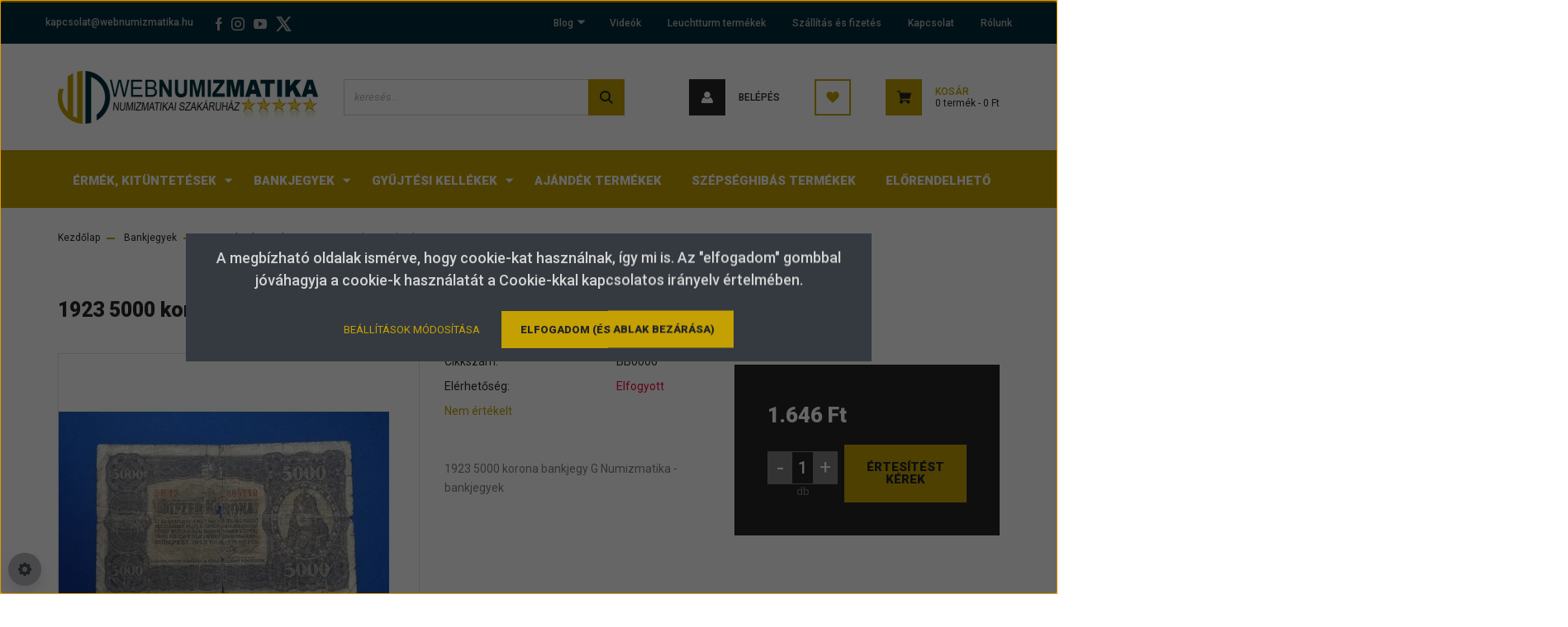

--- FILE ---
content_type: text/html; charset=UTF-8
request_url: https://webnumizmatika.hu/1923-5000-korona-bankjegy-g-671
body_size: 29753
content:
<!DOCTYPE html>
<html lang="hu" dir="ltr">
<head>
    <title>1923 5000 korona bankjegy G</title>
    <meta charset="utf-8">
    <meta name="description" content="1923 5000 korona bankjegy G">
    <meta name="robots" content="index, follow">
    <link rel="image_src" href="https://webnumizmatika.cdn.shoprenter.hu/custom/webnumizmatika/image/data/IMG_8973.JPG.webp?lastmod=1719400824.1716630301">
    <meta property="og:title" content="1923 5000 korona bankjegy G" />
    <meta property="og:type" content="product" />
    <meta property="og:url" content="https://webnumizmatika.hu/1923-5000-korona-bankjegy-g-671" />
    <meta property="og:image" content="https://webnumizmatika.cdn.shoprenter.hu/custom/webnumizmatika/image/cache/w955h500/IMG_8973.JPG.webp?lastmod=1719400824.1716630301" />
    <meta property="og:description" content="1923 5000 korona bankjegy G Numizmatika - bankjegyek" />
    <link href="https://webnumizmatika.cdn.shoprenter.hu/custom/webnumizmatika/image/data/wn-logo-favicon.png?lastmod=1705272442.1716630301" rel="icon" />
    <link href="https://webnumizmatika.cdn.shoprenter.hu/custom/webnumizmatika/image/data/wn-logo-favicon.png?lastmod=1705272442.1716630301" rel="apple-touch-icon" />
    <base href="https://webnumizmatika.hu:443" />
    <meta name="google-site-verification" content="vXfuPDE2tlSkA_yWR5DcAqfiplj5HmVux77v3rfAHPQ" />

    <meta name="viewport" content="width=device-width, initial-scale=1, maximum-scale=1, user-scalable=0">
            <link href="https://webnumizmatika.hu/1923-5000-korona-bankjegy-g-671" rel="canonical">
    
            
                <link rel="preconnect" href="https://fonts.googleapis.com">
    <link rel="preconnect" href="https://fonts.gstatic.com" crossorigin>
    <link href="https://fonts.googleapis.com/css2?family=Roboto:ital,wght@0,300;0,400;0,500;0,700;0,900;1,300;1,400;1,500;1,700;1,900&display=swap" rel="stylesheet">
            <link rel="stylesheet" href="https://webnumizmatika.cdn.shoprenter.hu/web/compiled/css/fancybox2.css?v=1768402760" media="screen">
            <link rel="stylesheet" href="https://webnumizmatika.cdn.shoprenter.hu/custom/webnumizmatika/catalog/view/theme/stockholm_global/style/1745914295.1585500970.1718368525.1767293007.css?v=null.1716630301" media="screen">
        <script>
        window.nonProductQuality = 80;
    </script>
    <script src="//ajax.googleapis.com/ajax/libs/jquery/1.10.2/jquery.min.js"></script>
    <script>window.jQuery || document.write('<script src="https://webnumizmatika.cdn.shoprenter.hu/catalog/view/javascript/jquery/jquery-1.10.2.min.js?v=1484139539"><\/script>');</script>
    <script type="text/javascript" src="//cdn.jsdelivr.net/npm/slick-carousel@1.8.1/slick/slick.min.js"></script>

                
        
    

    <!--Header JavaScript codes--><script src="https://webnumizmatika.cdn.shoprenter.hu/web/compiled/js/base.js?v=1768402759"></script><script src="https://webnumizmatika.cdn.shoprenter.hu/web/compiled/js/countdown.js?v=1768402759"></script><script src="https://webnumizmatika.cdn.shoprenter.hu/web/compiled/js/fancybox2.js?v=1768402759"></script><script src="https://webnumizmatika.cdn.shoprenter.hu/web/compiled/js/productreview.js?v=1768402759"></script><script src="https://webnumizmatika.cdn.shoprenter.hu/web/compiled/js/before_starter2_head.js?v=1768402759"></script><script src="https://webnumizmatika.cdn.shoprenter.hu/web/compiled/js/before_starter2_productpage.js?v=1768402759"></script><script src="https://webnumizmatika.cdn.shoprenter.hu/web/compiled/js/nanobar.js?v=1768402759"></script><!--Header jQuery onLoad scripts--><script>window.countdownFormat='%D:%H:%M:%S';var BASEURL='https://webnumizmatika.hu';Currency={"symbol_left":"","symbol_right":" Ft","decimal_place":0,"decimal_point":",","thousand_point":".","currency":"HUF","value":1};var ShopRenter=ShopRenter||{};ShopRenter.product={"id":671,"sku":"BB0006","currency":"HUF","unitName":"db","price":1645.6700000000001,"name":"1923 5000 korona bankjegy G","brand":"","currentVariant":[],"parent":{"id":671,"sku":"BB0006","unitName":"db","price":1645.6700000000001,"name":"1923 5000 korona bankjegy G"}};$(document).ready(function(){$('.fancybox').fancybox({maxWidth:820,maxHeight:650,afterLoad:function(){wrapCSS=$(this.element).data('fancybox-wrapcss');if(wrapCSS){$('.fancybox-wrap').addClass(wrapCSS);}},helpers:{thumbs:{width:50,height:50}}});$('.fancybox-inline').fancybox({maxWidth:820,maxHeight:650,type:'inline'});});$(window).load(function(){var init_relatedproducts_Scroller=function(){$("#relatedproducts .aurora-scroll-click-mode").each(function(){var max=0;$(this).find($(".list_prouctname")).each(function(){var h=$(this).height();max=h>max?h:max;});$(this).find($(".list_prouctname")).each(function(){$(this).height(max);});});$("#relatedproducts .aurora-scroll-click-mode").auroraScroll({autoMode:"click",frameRate:60,speed:2.5,direction:-1,elementClass:"product-snapshot",pauseAfter:false,horizontal:true,visible:1,arrowsPosition:3},function(){initAurora();});}
init_relatedproducts_Scroller();var init_similar_products_Scroller=function(){$("#similar_products .aurora-scroll-click-mode").each(function(){var max=0;$(this).find($(".list_prouctname")).each(function(){var h=$(this).height();max=h>max?h:max;});$(this).find($(".list_prouctname")).each(function(){$(this).height(max);});});$("#similar_products .aurora-scroll-click-mode").auroraScroll({autoMode:"click",frameRate:60,speed:2.5,direction:-1,elementClass:"product-snapshot",pauseAfter:false,horizontal:true,visible:1,arrowsPosition:1},function(){initAurora();});}
init_similar_products_Scroller();});</script><script src="https://webnumizmatika.cdn.shoprenter.hu/web/compiled/js/vue/manifest.bundle.js?v=1768402756"></script><script>var ShopRenter=ShopRenter||{};ShopRenter.onCartUpdate=function(callable){document.addEventListener('cartChanged',callable)};ShopRenter.onItemAdd=function(callable){document.addEventListener('AddToCart',callable)};ShopRenter.onItemDelete=function(callable){document.addEventListener('deleteCart',callable)};ShopRenter.onSearchResultViewed=function(callable){document.addEventListener('AuroraSearchResultViewed',callable)};ShopRenter.onSubscribedForNewsletter=function(callable){document.addEventListener('AuroraSubscribedForNewsletter',callable)};ShopRenter.onCheckoutInitiated=function(callable){document.addEventListener('AuroraCheckoutInitiated',callable)};ShopRenter.onCheckoutShippingInfoAdded=function(callable){document.addEventListener('AuroraCheckoutShippingInfoAdded',callable)};ShopRenter.onCheckoutPaymentInfoAdded=function(callable){document.addEventListener('AuroraCheckoutPaymentInfoAdded',callable)};ShopRenter.onCheckoutOrderConfirmed=function(callable){document.addEventListener('AuroraCheckoutOrderConfirmed',callable)};ShopRenter.onCheckoutOrderPaid=function(callable){document.addEventListener('AuroraOrderPaid',callable)};ShopRenter.onCheckoutOrderPaidUnsuccessful=function(callable){document.addEventListener('AuroraOrderPaidUnsuccessful',callable)};ShopRenter.onProductPageViewed=function(callable){document.addEventListener('AuroraProductPageViewed',callable)};ShopRenter.onMarketingConsentChanged=function(callable){document.addEventListener('AuroraMarketingConsentChanged',callable)};ShopRenter.onCustomerRegistered=function(callable){document.addEventListener('AuroraCustomerRegistered',callable)};ShopRenter.onCustomerLoggedIn=function(callable){document.addEventListener('AuroraCustomerLoggedIn',callable)};ShopRenter.onCustomerUpdated=function(callable){document.addEventListener('AuroraCustomerUpdated',callable)};ShopRenter.onCartPageViewed=function(callable){document.addEventListener('AuroraCartPageViewed',callable)};ShopRenter.customer={"userId":0,"userClientIP":"3.129.8.235","userGroupId":8,"customerGroupTaxMode":"gross","customerGroupPriceMode":"only_gross","email":"","phoneNumber":"","name":{"firstName":"","lastName":""}};ShopRenter.theme={"name":"stockholm_global","family":"stockholm","parent":""};ShopRenter.shop={"name":"webnumizmatika","locale":"hu","currency":{"code":"HUF","rate":1},"domain":"webnumizmatika.myshoprenter.hu"};ShopRenter.page={"route":"product\/product","queryString":"1923-5000-korona-bankjegy-g-671"};ShopRenter.formSubmit=function(form,callback){callback();};let loadedAsyncScriptCount=0;function asyncScriptLoaded(position){loadedAsyncScriptCount++;if(position==='body'){if(document.querySelectorAll('.async-script-tag').length===loadedAsyncScriptCount){if(/complete|interactive|loaded/.test(document.readyState)){document.dispatchEvent(new CustomEvent('asyncScriptsLoaded',{}));}else{document.addEventListener('DOMContentLoaded',()=>{document.dispatchEvent(new CustomEvent('asyncScriptsLoaded',{}));});}}}}</script><script type="text/javascript"async class="async-script-tag"onload="asyncScriptLoaded('header')"src="https://utanvet-ellenor.hu/api/v1/shoprenter/utanvet-ellenor.js"></script><script type="text/javascript"async class="async-script-tag"onload="asyncScriptLoaded('header')"src="https://static2.rapidsearch.dev/resultpage.js?shop=webnumizmatika.shoprenter.hu"></script><script type="text/javascript"async class="async-script-tag"onload="asyncScriptLoaded('header')"src="https://widget.molin.ai/shop-ai.js?w=ug1bcvnr"></script><script type="text/javascript"src="https://webnumizmatika.cdn.shoprenter.hu/web/compiled/js/vue/customerEventDispatcher.bundle.js?v=1768402756"></script><!--Custom header scripts--><script type="text/javascript">(function(c,l,a,r,i,t,y){c[a]=c[a]||function(){(c[a].q=c[a].q||[]).push(arguments)};t=l.createElement(r);t.async=1;t.src="https://www.clarity.ms/tag/"+i;y=l.getElementsByTagName(r)[0];y.parentNode.insertBefore(t,y);})(window,document,"clarity","script","gj7y6k7qhy");</script><script type="module"src="https://widget.molin.ai/shop-ai.js?w=n3fy0v1j"></script>                <script>window["bp"]=window["bp"]||function(){(window["bp"].q=window["bp"].q||[]).push(arguments);};window["bp"].l=1*new Date();scriptElement=document.createElement("script");firstScript=document.getElementsByTagName("script")[0];scriptElement.async=true;scriptElement.src='https://pixel.barion.com/bp.js';firstScript.parentNode.insertBefore(scriptElement,firstScript);window['barion_pixel_id']='BP-7SGo9Pnqk8-4B';bp('init','addBarionPixelId','BP-7SGo9Pnqk8-4B');</script><noscript>
    <img height="1" width="1" style="display:none" alt="Barion Pixel" src="https://pixel.barion.com/a.gif?ba_pixel_id='BP-7SGo9Pnqk8-4B'&ev=contentView&noscript=1">
</noscript>
                        <script type="text/javascript" src="https://webnumizmatika.cdn.shoprenter.hu/web/compiled/js/vue/fullBarionPixel.bundle.js?v=1768402756"></script>


                                <script type="text/javascript" src="https://webnumizmatika.cdn.shoprenter.hu/web/compiled/js/vue/TikTokClickIdListener.bundle.js?v=1768402756"></script>

            <script>window.dataLayer=window.dataLayer||[];function gtag(){dataLayer.push(arguments)};var ShopRenter=ShopRenter||{};ShopRenter.config=ShopRenter.config||{};ShopRenter.config.googleConsentModeDefaultValue="denied";</script>                        <script type="text/javascript" src="https://webnumizmatika.cdn.shoprenter.hu/web/compiled/js/vue/googleConsentMode.bundle.js?v=1768402756"></script>

            
            <!-- Google Tag Manager -->
<script>(function(w,d,s,l,i){w[l]=w[l]||[];w[l].push({'gtm.start':
new Date().getTime(),event:'gtm.js'});var f=d.getElementsByTagName(s)[0],
j=d.createElement(s),dl=l!='dataLayer'?'&l='+l:'';j.async=true;j.src=
'https://www.googletagmanager.com/gtm.js?id='+i+dl;f.parentNode.insertBefore(j,f);
})(window,document,'script','dataLayer','GTM-MCG4Q7TR');</script>
<!-- End Google Tag Manager -->
            
            
                <!--Global site tag(gtag.js)--><script async src="https://www.googletagmanager.com/gtag/js?id=G-Q70X2GDDSY"></script><script>window.dataLayer=window.dataLayer||[];function gtag(){dataLayer.push(arguments);}
gtag('js',new Date());gtag('config','G-Q70X2GDDSY',{"allow_enhanced_conversions":true});gtag('config','G-R9XJ98MM8Y');</script>                                <script type="text/javascript" src="https://webnumizmatika.cdn.shoprenter.hu/web/compiled/js/vue/GA4EventSender.bundle.js?v=1768402756"></script>

    
    
</head>

<body id="body" class="page-body product-page-body show-quantity-in-category stockholm_global-body" role="document">
<!--Google Tag Manager(noscript)--><noscript><iframe src="https://www.googletagmanager.com/ns.html?id=GTM-MCG4Q7TR"
height="0"width="0"style="display:none;visibility:hidden"></iframe></noscript><!--End Google Tag Manager(noscript)--><div id="fb-root"></div><script>(function(d,s,id){var js,fjs=d.getElementsByTagName(s)[0];if(d.getElementById(id))return;js=d.createElement(s);js.id=id;js.src="//connect.facebook.net/hu_HU/sdk/xfbml.customerchat.js#xfbml=1&version=v2.12&autoLogAppEvents=1";fjs.parentNode.insertBefore(js,fjs);}(document,"script","facebook-jssdk"));</script>
                    

<!-- cached -->    <div class="nanobar-cookie-cog d-flex-center rounded-circle js-hidden-nanobar-button">
        <svg width="16" height="16" viewBox="0 0 24 24" fill="currentColor" xmlns="https://www.w3.org/2000/svg">
    <path d="M23.2736 9.61743L21.5884 9.32688C21.385 8.54237 21.0654 7.78693 20.6586 7.08959L21.6465 5.69492C21.908 5.34625 21.8789 4.8523 21.5593 4.56174L19.4092 2.41162C19.1186 2.09201 18.6247 2.06295 18.276 2.32446L16.8814 3.31235C16.184 2.93462 15.4286 2.61501 14.6731 2.41162L14.3826 0.726392C14.3245 0.290557 13.9467 0 13.5109 0H10.4891C10.0533 0 9.67554 0.290557 9.61743 0.726392L9.32688 2.41162C8.54237 2.61501 7.78693 2.93462 7.08959 3.3414L5.69492 2.35351C5.34625 2.09201 4.8523 2.12107 4.56174 2.44068L2.41162 4.5908C2.09201 4.88136 2.06295 5.3753 2.32446 5.72397L3.31235 7.11864C2.93462 7.81598 2.61501 8.57143 2.41162 9.32688L0.726392 9.61743C0.290557 9.67554 0 10.0533 0 10.4891V13.5109C0 13.9467 0.290557 14.3245 0.726392 14.3826L2.41162 14.6731C2.61501 15.4576 2.93462 16.2131 3.3414 16.9104L2.35351 18.3051C2.09201 18.6538 2.12107 19.1477 2.44068 19.4383L4.5908 21.5884C4.88136 21.908 5.3753 21.937 5.72397 21.6755L7.11864 20.6877C7.81598 21.0654 8.57143 21.385 9.32688 21.5884L9.61743 23.2736C9.67554 23.7094 10.0533 24 10.4891 24H13.5109C13.9467 24 14.3245 23.7094 14.3826 23.2736L14.6731 21.5884C15.4576 21.385 16.2131 21.0654 16.9104 20.6586L18.3051 21.6465C18.6538 21.908 19.1477 21.8789 19.4383 21.5593L21.5884 19.4092C21.908 19.1186 21.937 18.6247 21.6755 18.276L20.6877 16.8814C21.0654 16.184 21.385 15.4286 21.5884 14.6731L23.2736 14.3826C23.7094 14.3245 24 13.9467 24 13.5109V10.4891C24 10.0533 23.7094 9.67554 23.2736 9.61743ZM12 16.7942C9.35593 16.7942 7.20581 14.6441 7.20581 12C7.20581 9.35593 9.35593 7.20581 12 7.20581C14.6441 7.20581 16.7942 9.35593 16.7942 12C16.7942 14.6441 14.6441 16.7942 12 16.7942Z"/>
</svg>

    </div>
<div class="Fixed nanobar js-nanobar-first-login">
    <div class="container nanobar-container">
        <div class="row flex-column flex-sm-row">
            <div class="col-12 col-sm-6 col-lg-8 nanobar-text-cookies align-self-center text-sm-left">
                <h4><span style="color:#D3D3D3;">A megbízható oldalak ismérve, hogy cookie-kat használnak, így mi is. Az "elfogadom" gombbal jóváhagyja a cookie-k használatát a Cookie-kkal kapcsolatos irányelv értelmében.</span></h4>

            </div>
            <div class="col-12 col-sm-6 col-lg-4 nanobar-buttons m-sm-0 text-center text-sm-right">
                <a href="" class="btn btn-link nanobar-settings-button js-nanobar-settings-button">
                    Beállítások módosítása
                </a>
                <a href="" class="btn btn-primary nanobar-btn js-nanobar-close-cookies" data-button-save-text="Beállítások mentése">
                    Elfogadom (és ablak bezárása)
                </a>
            </div>
        </div>
        <div class="nanobar-cookies js-nanobar-cookies flex-column flex-sm-row text-left pt-3 mt-3" style="display: none;">
            <div class="custom-control custom-checkbox">
                <input id="required_cookies" class="custom-control-input" type="checkbox" name="required_cookies" disabled checked/>
                <label for="required_cookies" class="custom-control-label">
                    Szükséges cookie-k
                    <div class="cookies-help-text">
                        Ezek a cookie-k segítenek abban, hogy a webáruház használható és működőképes legyen.
                    </div>
                </label>
            </div>
            <div class="custom-control custom-checkbox">
                <input id="marketing_cookies" class="custom-control-input js-nanobar-marketing-cookies" type="checkbox" name="marketing_cookies"
                         checked />
                <label for="marketing_cookies" class="custom-control-label">
                    Marketing cookie-k
                    <div class="cookies-help-text">
                        Ezeket a cookie-k segítenek abban, hogy az Ön érdeklődési körének megfelelő reklámokat és termékeket jelenítsük meg a webáruházban.
                    </div>
                </label>
            </div>
        </div>
    </div>
</div>

<script>
    (function ($) {
        $(document).ready(function () {
            new AuroraNanobar.FirstLogNanobarCheckbox(jQuery('.js-nanobar-first-login'), 'modal');
        });
    })(jQuery);
</script>
<!-- /cached -->

                <!-- page-wrap -->

                <div class="page-wrap">
                            
    <header class="sticky-header d-none d-lg-block">
                    <div class="header-top-line">
                <div class="container">
                    <div class="header-top d-flex">
                        <div class="header-top-left d-flex align-items-center">
                                <div id="section-header_contact_stockholm" class="section-wrapper ">
    
    <div class="module content-module section-module section-contact header-section-contact shoprenter-section">
    <div class="module-body section-module-body">
        <div class="contact-wrapper-box d-flex">
                                        <div class="header-contact-col header-contact-mail">
                    <a class="header-contact-link" href="mailto:kapcsolat@webnumizmatika.hu">kapcsolat@webnumizmatika.hu</a>
                </div>
                        <div class="header-contact-social-box">
                                    <a class="header-contact-link" class="header-social-link" target="_blank" href="https://facebook.com/webnumizmatika">
                        <i>
                            <svg width="8" height="16" viewBox="0 0 12 24" fill="currentColor" xmlns="https://www.w3.org/2000/svg">
    <path d="M7.5 8.25V5.25C7.5 4.422 8.172 3.75 9 3.75H10.5V0H7.5C5.0145 0 3 2.0145 3 4.5V8.25H0V12H3V24H7.5V12H10.5L12 8.25H7.5Z"/>
</svg>
                        </i>
                    </a>
                                                    <a class="header-contact-link" class="header-social-link" target="_blank" href="https://www.instagram.com/webnumizmatika.hu">
                        <i>
                            <svg width="16" height="16" viewBox="0 0 16 16" fill="currentColor" xmlns="https://www.w3.org/2000/svg">
    <path d="M11 0H5C2.239 0 0 2.239 0 5V11C0 13.761 2.239 16 5 16H11C13.761 16 16 13.761 16 11V5C16 2.239 13.761 0 11 0ZM14.5 11C14.5 12.93 12.93 14.5 11 14.5H5C3.07 14.5 1.5 12.93 1.5 11V5C1.5 3.07 3.07 1.5 5 1.5H11C12.93 1.5 14.5 3.07 14.5 5V11Z"/>
    <path d="M8 4C5.791 4 4 5.791 4 8C4 10.209 5.791 12 8 12C10.209 12 12 10.209 12 8C12 5.791 10.209 4 8 4ZM8 10.5C6.622 10.5 5.5 9.378 5.5 8C5.5 6.621 6.622 5.5 8 5.5C9.378 5.5 10.5 6.621 10.5 8C10.5 9.378 9.378 10.5 8 10.5Z"/>
    <path d="M12.3 4.233C12.5944 4.233 12.833 3.99437 12.833 3.7C12.833 3.40563 12.5944 3.167 12.3 3.167C12.0056 3.167 11.767 3.40563 11.767 3.7C11.767 3.99437 12.0056 4.233 12.3 4.233Z"/>
</svg>

                        </i>
                    </a>
                                                    <a class="header-contact-link" class="header-social-link" target="_blank" href="https://www.youtube.com/@Webnumizmatika">
                        <i>
                            <svg width="16" height="12" viewBox="0 0 24 18" fill="currentColor" xmlns="https://www.w3.org/2000/svg">
    <path d="M22.98 1.73455C22.329 0.471273 21.6225 0.238909 20.184 0.150545C18.747 0.0441818 15.1335 0 12.003 0C8.8665 0 5.2515 0.0441819 3.816 0.148909C2.3805 0.238909 1.6725 0.469636 1.0155 1.73455C0.345 2.99618 0 5.16927 0 8.99509C0 8.99836 0 9 0 9C0 9.00327 0 9.00491 0 9.00491V9.00818C0 12.8176 0.345 15.0071 1.0155 16.2556C1.6725 17.5189 2.379 17.748 3.8145 17.8544C5.2515 17.946 8.8665 18 12.003 18C15.1335 18 18.747 17.946 20.1855 17.856C21.624 17.7496 22.3305 17.5205 22.9815 16.2573C23.658 15.0087 24 12.8193 24 9.00982C24 9.00982 24 9.00491 24 9.00164C24 9.00164 24 8.99836 24 8.99673C24 5.16927 23.658 2.99618 22.98 1.73455ZM9 13.9091V4.09091L16.5 9L9 13.9091Z"/>
</svg>

                        </i>
                    </a>
                                                    <a class="header-contact-link" class="header-social-link" target="_blank" href="https://www.tiktok.com/@webnumizmatika">
                        <i>
                            <svg width="19" height="18" viewBox="0 0 19 18" fill="none" xmlns="http://www.w3.org/2000/svg">
    <path d="M11.1271 7.6874L17.3717 0.428571H15.8919L10.4697 6.73131L6.13903 0.428571H1.14411L7.69294 9.95943L1.14411 17.5714H2.62396L8.34992 10.9155L12.9234 17.5714H17.9184L11.1271 7.6874ZM3.15717 1.54258H5.43014L15.8926 16.5081H13.6196L3.15717 1.54258Z" fill="currentColor"/>
    <path fill-rule="evenodd" clip-rule="evenodd" d="M0.329554 0H6.36446L10.5077 6.02992L15.6952 0H18.3056L11.6671 7.71671L18.7327 18H12.6978L8.31178 11.6169L2.82052 18H0.209961L7.15272 9.93012L0.329554 0ZM1.9585 0.857143L8.23299 9.98874L2.07809 17.1429H2.42723L8.38788 10.2141L13.1489 17.1429H17.1038L10.5869 7.65809L16.4375 0.857143H16.0884L10.4316 7.4327L5.91343 0.857143H1.9585ZM2.33455 1.11401H5.65335L16.715 16.9367H13.3962L2.33455 1.11401ZM3.97962 1.97115L13.8428 16.0795H15.07L5.20675 1.97115H3.97962Z" fill="currentColor"/>
</svg>

                        </i>
                    </a>
                                            </div>
        </div>
    </div>
</div>


</div>
    

                        </div>
                        <div class="header-top-right d-flex ml-auto">
                            <!-- cached -->
    <ul class="nav headermenu-list">
                    <li class="nav-item dropdown">
                <a class="nav-link" href="https://webnumizmatika.hu/blog"
                    target="_self"
                     class="dropdown-toggle disabled"                    title="Blog"
                >
                    Blog
                </a>
                                    <ul class="dropdown-hover-menu">
                                                    <li class="dropdown-item">
                                <a href="https://webnumizmatika.hu/numizmatikai-ismeretek-fogalmak" title="Numizmatikai ismeretek, fogalmak és témakörök" target="_self">
                                    Numizmatikai ismeretek, fogalmak és témakörök
                                </a>
                            </li>
                                                    <li class="dropdown-item">
                                <a href="https://webnumizmatika.hu/ermek-es-bankjegyek-tartasfokai" title="Érmék és bankjegyek tartásfokai" target="_self">
                                    Érmék és bankjegyek tartásfokai
                                </a>
                            </li>
                                                    <li class="dropdown-item">
                                <a href="https://webnumizmatika.hu/a-numizmatikai-ritkasagrol" title="A numizmatikai ritkaságról" target="_self">
                                    A numizmatikai ritkaságról
                                </a>
                            </li>
                                                    <li class="dropdown-item">
                                <a href="https://webnumizmatika.hu/erme-es-bankjegy-ismerteto" title="Érme és bankjegyismertető" target="_self">
                                    Érme és bankjegyismertető
                                </a>
                            </li>
                                                    <li class="dropdown-item">
                                <a href="https://webnumizmatika.hu/hirek" title="Hírek" target="_self">
                                    Hírek
                                </a>
                            </li>
                                            </ul>
                            </li>
                    <li class="nav-item">
                <a class="nav-link" href="https://webnumizmatika.hu/videok"
                    target="_self"
                                        title="Videók"
                >
                    Videók
                </a>
                            </li>
                    <li class="nav-item">
                <a class="nav-link" href="https://webnumizmatika.hu/leuchtturm-termekek"
                    target="_self"
                                        title="Leuchtturm termékek"
                >
                    Leuchtturm termékek
                </a>
                            </li>
                    <li class="nav-item">
                <a class="nav-link" href="https://webnumizmatika.hu/szallitas-es-fizetes-6"
                    target="_self"
                                        title="Szállítás és fizetés"
                >
                    Szállítás és fizetés
                </a>
                            </li>
                    <li class="nav-item">
                <a class="nav-link" href="https://webnumizmatika.hu/index.php?route=information/contact"
                    target="_self"
                                        title="Kapcsolat"
                >
                    Kapcsolat
                </a>
                            </li>
                    <li class="nav-item">
                <a class="nav-link" href="https://webnumizmatika.hu/rolunk"
                    target="_self"
                                        title="Rólunk"
                >
                    Rólunk
                </a>
                            </li>
            </ul>
            <script>$(function(){if($(window).width()>992){window.addEventListener('load',function(){var menu_triggers=document.querySelectorAll('.headermenu-list li.dropdown > a');for(var i=0;i<menu_triggers.length;i++){menu_triggers[i].addEventListener('focus',function(e){for(var j=0;j<menu_triggers.length;j++){menu_triggers[j].parentNode.classList.remove('focus');}
this.parentNode.classList.add('focus');},false);menu_triggers[i].addEventListener('touchend',function(e){if(!this.parentNode.classList.contains('focus')){e.preventDefault();e.target.focus();}},false);}},false);}});</script>    <!-- /cached -->
                            <div class="header-language-currencies d-flex align-items-center">
                                
                                
                            </div>
                        </div>
                    </div>
                </div>
            </div>
            <div class="header-middle-line">
                <div class="container">
                    <div class="header-middle d-flex justify-content-between">
                        <!-- cached -->
    <a class="navbar-brand" href="/"><img style="border: 0; max-width: 315px;" src="https://webnumizmatika.cdn.shoprenter.hu/custom/webnumizmatika/image/cache/w315h88m00/webnum-logo-2025-11-21.png?v=1767292811" title="Webnumizmatika - Numizmatika Webáruház" alt="Webnumizmatika - Numizmatika Webáruház" /></a>
<!-- /cached -->
                                                    
<div class="dropdown search-module d-flex">
    <div class="input-group">
        <input class="form-control disableAutocomplete" type="text" placeholder="keresés..." value=""
               id="filter_keyword" 
               onclick="this.value=(this.value==this.defaultValue)?'':this.value;"/>
        <div class="input-group-append">
            <button class="btn btn-primary" onclick="moduleSearch();">
                <svg width="16" height="16" viewBox="0 0 24 24" fill="currentColor" xmlns="https://www.w3.org/2000/svg">
    <path d="M17.6125 15.4913C18.7935 13.8785 19.4999 11.8975 19.4999 9.74998C19.4999 4.37403 15.1259 0 9.74993 0C4.37398 0 0 4.37403 0 9.74998C0 15.1259 4.37403 19.5 9.74998 19.5C11.8975 19.5 13.8787 18.7934 15.4915 17.6124L21.8789 23.9999L24 21.8788C24 21.8787 17.6125 15.4913 17.6125 15.4913ZM9.74998 16.4999C6.02782 16.4999 3.00001 13.4721 3.00001 9.74998C3.00001 6.02782 6.02782 3.00001 9.74998 3.00001C13.4721 3.00001 16.5 6.02782 16.5 9.74998C16.5 13.4721 13.4721 16.4999 9.74998 16.4999Z"/>
</svg>

            </button>
        </div>
    </div>

    <input type="hidden" id="filter_description" value="0"/>
    <input type="hidden" id="search_shopname" value="webnumizmatika"/>
    <div id="results" class="dropdown-menu search-results p-0"></div>
</div>



                                                <!-- cached -->
    <ul class="nav login-list">
                    <li class="nav-item nav-item-login">
                <a class="nav-link d-flex align-items-center header-middle-link" href="index.php?route=account/login" title="Belépés">
                    <span class="btn d-flex justify-content-center align-items-center nav-item-login-icon header-icon-box">
                        <svg width="14" height="14" viewBox="0 0 24 24" fill="currentColor" xmlns="https://www.w3.org/2000/svg">
    <path d="M18.3622 11.696C16.8819 13.6134 14.6142 14.8278 12 14.8278C9.44882 14.8278 7.11811 13.6134 5.63779 11.696C2.20472 13.901 0 17.7358 0 21.986C0 23.1364 0.88189 23.9992 1.98425 23.9992H21.9843C23.1181 24.0312 24 23.0725 24 21.986C24 17.7358 21.7953 13.8691 18.3622 11.696Z"/>
    <path d="M12 0C8.40945 0 5.51181 2.97194 5.51181 6.58301C5.51181 10.226 8.44094 13.166 12 13.166C15.5591 13.166 18.4882 10.258 18.4882 6.58301C18.4882 2.90803 15.5906 0 12 0Z"/>
</svg>

                    </span>
                    <span class="d-flex login-item-title">
                        Belépés
                    </span>
                </a>
            </li>
            <li class="nav-item nav-item-register d-none">
                <a class="nav-link" href="index.php?route=account/create" title="Regisztráció">
                    Regisztráció
                </a>
            </li>
            </ul>
<!-- /cached -->
                        <hx:include src="/_fragment?_path=_format%3Dhtml%26_locale%3Den%26_controller%3Dmodule%252Fwishlist&amp;_hash=htEIcCp0NvFYUR%2FwzRGLuufcp7MfAXZ8LcEy2m1Mt4k%3D"></hx:include>
                        <div id="js-cart" class="d-md-flex align-items-md-center">
                            <hx:include src="/_fragment?_path=_format%3Dhtml%26_locale%3Den%26_controller%3Dmodule%252Fcart&amp;_hash=2B7vpYUWq%2Bk6psztGvE50Y5CoDICG4P9ME%2FfTjJ%2BQPw%3D"></hx:include>
                        </div>
                    </div>
                </div>
            </div>
            <div class="header-bottom-line">
                <div class="container">
                    <div class="header-bottom">
                        <nav class="navbar navbar-expand-lg justify-content-between">
                            


                    
            <div id="module_category_wrapper" class="module-category-wrapper">
    
    <div id="category" class="module content-module header-position hide-top category-module" >
                <div class="module-body">
                        <div id="category-nav">
            


<ul class="nav nav-pills category category-menu sf-menu sf-horizontal cached">
    <li id="cat_139" class="nav-item item category-list module-list parent even">
    <a href="https://webnumizmatika.hu/ermek-erme-numizmatika-regi-penz-gyujtes" class="nav-link">
        <span>Érmék, Kitüntetések</span>
    </a>
            <ul class="nav flex-column children"><li id="cat_267" class="nav-item item category-list module-list even">
    <a href="https://webnumizmatika.hu/ermek-erme-numizmatika-regi-penz-gyujtes/2-euro-emlekermek" class="nav-link">
        <span>2 Euro emlékérmék</span>
    </a>
    </li><li id="cat_218" class="nav-item item category-list module-list odd">
    <a href="https://webnumizmatika.hu/ermek-erme-numizmatika-regi-penz-gyujtes/okori-ermek-218" class="nav-link">
        <span>Ókori érmék</span>
    </a>
    </li><li id="cat_256" class="nav-item item category-list module-list even">
    <a href="https://webnumizmatika.hu/ermek-erme-numizmatika-regi-penz-gyujtes/kozepkori-ermek" class="nav-link">
        <span>Középkori érmék</span>
    </a>
    </li><li id="cat_178" class="nav-item item category-list module-list odd">
    <a href="https://webnumizmatika.hu/ermek-erme-numizmatika-regi-penz-gyujtes/magyar-penzermek-habsburg-erme-numizmatika-regi-penz" class="nav-link">
        <span>  Habsburg érmék</span>
    </a>
    </li><li id="cat_147" class="nav-item item category-list module-list even">
    <a href="https://webnumizmatika.hu/ermek-erme-numizmatika-regi-penz-gyujtes/korona-ermek-numizmatika-regi-penz" class="nav-link">
        <span>Korona pénzrendszer</span>
    </a>
    </li><li id="cat_184" class="nav-item item category-list module-list odd">
    <a href="https://webnumizmatika.hu/ermek-erme-numizmatika-regi-penz-gyujtes/magyar-penzermek-szabadsagharc-1848-1849" class="nav-link">
        <span>Szabadságharc (Rákóczi, 1848-1849)</span>
    </a>
    </li><li id="cat_146" class="nav-item item category-list module-list even">
    <a href="https://webnumizmatika.hu/ermek-erme-numizmatika-regi-penz-gyujtes/pengo-ermek-1927-46-kozott" class="nav-link">
        <span>Pengő pénzrendszer</span>
    </a>
    </li><li id="cat_145" class="nav-item item category-list module-list odd">
    <a href="https://webnumizmatika.hu/ermek-erme-numizmatika-regi-penz-gyujtes/forint-ermek-numizmatika-regi-penz" class="nav-link">
        <span>Forint pénzrendszer</span>
    </a>
    </li><li id="cat_152" class="nav-item item category-list module-list even">
    <a href="https://webnumizmatika.hu/ermek-erme-numizmatika-regi-penz-gyujtes/kulfoldi-ermek-numizmatika" class="nav-link">
        <span>Külföldi érmék</span>
    </a>
    </li><li id="cat_264" class="nav-item item category-list module-list odd">
    <a href="https://webnumizmatika.hu/ermek-erme-numizmatika-regi-penz-gyujtes/mee-emlekermek-kituntetesek-jelvenyek" class="nav-link">
        <span>MÉE emlékérmék, Kitüntetések, Jelvények</span>
    </a>
    </li></ul>
    </li><li id="cat_138" class="nav-item item category-list module-list parent odd">
    <a href="https://webnumizmatika.hu/bankjegyek-papirpenzek-numizmatika-regi-penz" class="nav-link">
        <span>Bankjegyek</span>
    </a>
            <ul class="nav flex-column children"><li id="cat_150" class="nav-item item category-list module-list even">
    <a href="https://webnumizmatika.hu/bankjegyek-papirpenzek-numizmatika-regi-penz/korona-bankjegyek-papirpenz-numizmatika-regi-penz" class="nav-link">
        <span>Korona bankjegyek</span>
    </a>
    </li><li id="cat_149" class="nav-item item category-list module-list odd">
    <a href="https://webnumizmatika.hu/bankjegyek-papirpenzek-numizmatika-regi-penz/pengo-bankjegyek-papirpenz-numizmatika-regi-penz" class="nav-link">
        <span>Pengő bankjegyek</span>
    </a>
    </li><li id="cat_148" class="nav-item item category-list module-list even">
    <a href="https://webnumizmatika.hu/bankjegyek-papirpenzek-numizmatika-regi-penz/forint-bankjegyek-numizmatika-papirpenz-regi-penz" class="nav-link">
        <span>Forint bankjegyek</span>
    </a>
    </li><li id="cat_151" class="nav-item item category-list module-list odd">
    <a href="https://webnumizmatika.hu/bankjegyek-papirpenzek-numizmatika-regi-penz/kulfoldi-bankjegyek-papirpenz-numizmatika-regi-penz" class="nav-link">
        <span>Külföldi bankjegyek</span>
    </a>
    </li><li id="cat_187" class="nav-item item category-list module-list even">
    <a href="https://webnumizmatika.hu/bankjegyek-papirpenzek-numizmatika-regi-penz/szuksegpenzek-notgeld" class="nav-link">
        <span> Szükségpénzek</span>
    </a>
    </li></ul>
    </li><li id="cat_140" class="nav-item item category-list module-list parent even">
    <a href="https://webnumizmatika.hu/numizmatika-gyujtesi-kellekek-regi-penz" class="nav-link">
        <span>Gyűjtési kellékek</span>
    </a>
            <ul class="nav flex-column children"><li id="cat_216" class="nav-item item category-list module-list even">
    <a href="https://webnumizmatika.hu/numizmatika-gyujtesi-kellekek-regi-penz/ermetarto-es-bankjegytarto-albumok-ermealbum-bankjegyalbum" class="nav-link">
        <span>Albumok, Mappák</span>
    </a>
    </li><li id="cat_142" class="nav-item item category-list module-list odd">
    <a href="https://webnumizmatika.hu/numizmatika-gyujtesi-kellekek-regi-penz/ermetarto-es-bankjegytarto-berakolapok" class="nav-link">
        <span>Berakólapok</span>
    </a>
    </li><li id="cat_205" class="nav-item item category-list module-list even">
    <a href="https://webnumizmatika.hu/numizmatika-gyujtesi-kellekek-regi-penz/ermetarto-kofferek" class="nav-link">
        <span>Kofferek, bőröndök</span>
    </a>
    </li><li id="cat_255" class="nav-item item category-list module-list odd">
    <a href="https://webnumizmatika.hu/numizmatika-gyujtesi-kellekek-regi-penz/ermetarto-talcak" class="nav-link">
        <span>Tálcák, táblák</span>
    </a>
    </li><li id="cat_141" class="nav-item item category-list module-list parent even">
    <a href="https://webnumizmatika.hu/numizmatika-gyujtesi-kellekek-regi-penz/ermetarto-kapszulak-141" class="nav-link">
        <span>Érmetartó kapszulák, tokok</span>
    </a>
            <ul class="nav flex-column children"><li id="cat_237" class="nav-item item category-list module-list even">
    <a href="https://webnumizmatika.hu/numizmatika-gyujtesi-kellekek-regi-penz/ermetarto-kapszulak-141/ermetarto-kapszulak-14-20-mm-ig-237" class="nav-link">
        <span>Érmetartó kapszulák méret: 14-20 mm-ig</span>
    </a>
    </li><li id="cat_240" class="nav-item item category-list module-list odd">
    <a href="https://webnumizmatika.hu/numizmatika-gyujtesi-kellekek-regi-penz/ermetarto-kapszulak-141/ermetarto-kapszulak-21-30-mm-ig-240" class="nav-link">
        <span>Érmetartó kapszulák méret: 21-30 mm-ig</span>
    </a>
    </li><li id="cat_243" class="nav-item item category-list module-list even">
    <a href="https://webnumizmatika.hu/numizmatika-gyujtesi-kellekek-regi-penz/ermetarto-kapszulak-141/ermetarto-kapszulak-31-45-mm-ig-243" class="nav-link">
        <span>Érmetartó kapszulák méret: 31-45 mm-ig</span>
    </a>
    </li><li id="cat_246" class="nav-item item category-list module-list odd">
    <a href="https://webnumizmatika.hu/numizmatika-gyujtesi-kellekek-regi-penz/ermetarto-kapszulak-141/ermetarto-kapszulak-50-100-mm-ig-246" class="nav-link">
        <span>Érmetartó kapszulák méret: 50-100 mm-ig</span>
    </a>
    </li></ul>
    </li><li id="cat_213" class="nav-item item category-list module-list odd">
    <a href="https://webnumizmatika.hu/numizmatika-gyujtesi-kellekek-regi-penz/kerek-negyzetes-fekete-feher-habbetetes-kapszulak" class="nav-link">
        <span>Habbetétes kapszulák, tokok</span>
    </a>
    </li><li id="cat_204" class="nav-item item category-list module-list even">
    <a href="https://webnumizmatika.hu/numizmatika-gyujtesi-kellekek-regi-penz/ermetarto-keret-tuzokapcsos" class="nav-link">
        <span>Érmetartó keretek</span>
    </a>
    </li><li id="cat_258" class="nav-item item category-list module-list odd">
    <a href="https://webnumizmatika.hu/numizmatika-gyujtesi-kellekek-regi-penz/erme-tisztito-apolo-eszkozok" class="nav-link">
        <span>Tisztító és ápoló eszközök</span>
    </a>
    </li><li id="cat_193" class="nav-item item category-list module-list even">
    <a href="https://webnumizmatika.hu/numizmatika-gyujtesi-kellekek-regi-penz/szakirodalom" class="nav-link">
        <span>Szakirodalom</span>
    </a>
    </li><li id="cat_269" class="nav-item item category-list module-list odd">
    <a href="https://webnumizmatika.hu/numizmatika-gyujtesi-kellekek-regi-penz/numizmatikai-kezdo-szettek" class="nav-link">
        <span>Szettek, Csomagok</span>
    </a>
    </li></ul>
    </li><li id="cat_248" class="nav-item item category-list module-list odd">
    <a href="https://webnumizmatika.hu/ajandek-termekek" class="nav-link">
        <span>Ajándék termékek</span>
    </a>
    </li><li id="cat_260" class="nav-item item category-list module-list even">
    <a href="https://webnumizmatika.hu/leertekelt-szepseghibas-termekek" class="nav-link">
        <span>Szépséghibás termékek</span>
    </a>
    </li><li id="cat_268" class="nav-item item category-list module-list odd">
    <a href="https://webnumizmatika.hu/elorendelheto-termekek" class="nav-link">
        <span>Előrendelhető</span>
    </a>
    </li>
</ul>

<script>$(function(){$("ul.category").superfish({animation:{opacity:'show'},popUpSelector:"ul.category,ul.children,.js-subtree-dropdown",delay:400,speed:'normal',hoverClass:'js-sf-hover'});});</script>        </div>
            </div>
                                </div>
    
            </div>
    
                        </nav>
                    </div>
                </div>
            </div>
            </header>

            
            <main class="has-sticky">
                            
    
    <div class="container">
                <nav aria-label="breadcrumb">
        <ol class="breadcrumb" itemscope itemtype="https://schema.org/BreadcrumbList">
                            <li class="breadcrumb-item"  itemprop="itemListElement" itemscope itemtype="https://schema.org/ListItem">
                                            <a itemprop="item" href="https://webnumizmatika.hu">
                            <span itemprop="name">Kezdőlap</span>
                        </a>
                    
                    <meta itemprop="position" content="1" />
                </li>
                            <li class="breadcrumb-item"  itemprop="itemListElement" itemscope itemtype="https://schema.org/ListItem">
                                            <a itemprop="item" href="https://webnumizmatika.hu/bankjegyek-papirpenzek-numizmatika-regi-penz">
                            <span itemprop="name">Bankjegyek</span>
                        </a>
                    
                    <meta itemprop="position" content="2" />
                </li>
                            <li class="breadcrumb-item"  itemprop="itemListElement" itemscope itemtype="https://schema.org/ListItem">
                                            <a itemprop="item" href="https://webnumizmatika.hu/bankjegyek-papirpenzek-numizmatika-regi-penz/korona-bankjegyek-papirpenz-numizmatika-regi-penz">
                            <span itemprop="name">Korona bankjegyek</span>
                        </a>
                    
                    <meta itemprop="position" content="3" />
                </li>
                            <li class="breadcrumb-item active" aria-current="page" itemprop="itemListElement" itemscope itemtype="https://schema.org/ListItem">
                                            <span itemprop="name">1923 5000 korona bankjegy G</span>
                    
                    <meta itemprop="position" content="4" />
                </li>
                    </ol>
    </nav>


        <div class="row">
            <section class="col one-column-content">
                <div class="flypage" itemscope itemtype="//schema.org/Product">
                                            <div class="page-head">
                                                    </div>
                    
                                            <div class="page-body">
                                <section class="product-page-top">
        <div class="product-page-top-name-manufacturer d-lg-flex justify-content-lg-between">
            <h1 class="page-head-title product-page-head-title position-relative">
                <span class="product-page-product-name" itemprop="name">1923 5000 korona bankjegy G</span>
                            </h1>
                            <span class="product-name-manufacturer-box">
                                            <a href="https://webnumizmatika.hu/osszes_gyarto_m0" class="product-page-top-manufacturer-link">
                            <span class="product-page-top-manufacturer-name"></span>
                        </a>
                    
                </span>
            
        </div>
        <form action="https://webnumizmatika.hu/index.php?route=checkout/cart" method="post" enctype="multipart/form-data" id="product">
                            <div class="product-sticky-wrapper">
    <div class="container">
        <div class="row">
            <div class="product-sticky-image">
                <img src="https://webnumizmatika.cdn.shoprenter.hu/custom/webnumizmatika/image/data/IMG_8973.JPG.webp?lastmod=1719400824.1716630301" />
            </div>
            <div class="product-sticky-name-and-links d-flex flex-column justify-content-center align-items-start">
                <div class="product-sticky-name">
                    1923 5000 korona bankjegy G
                </div>
            </div>
                            <div class="product-page-right-box product-page-price-wrapper" itemprop="offers" itemscope itemtype="//schema.org/Offer">
        <div class="product-page-price-line">
        <div class="product-page-price-line-inner">
                        <span class="product-price product-page-price">1.646 Ft</span>
                    </div>
                <meta itemprop="price" content="1646"/>
        <meta itemprop="priceValidUntil" content="2027-01-18"/>
        <meta itemprop="pricecurrency" content="HUF"/>
        <meta itemprop="category" content="Korona bankjegyek"/>
        <link itemprop="url" href="https://webnumizmatika.hu/1923-5000-korona-bankjegy-g-671"/>
        <link itemprop="availability" href="http://schema.org/OutOfStock"/>
    </div>
        </div>
                        <div class="product-addtocart">
    <div class="product-addtocart-wrapper">
        <div class="product_table_quantity"><span class="quantity-text">Menny.:</span><input class="quantity_to_cart quantity-to-cart" type="number" min="1" step="1" name="quantity" aria-label="quantity input"value="1"/><span class="quantity-name-text">db</span></div><div class="product_table_addtocartbtn"><a rel="nofollow, noindex" href="https://webnumizmatika.hu/index.php?route=waitinglist/waitinglist&product_id=671&quantity=1" data-product-id="671" data-name="1923 5000 korona bankjegy G" data-price="1645.6693" data-quantity-name="db" data-price-without-currency="1645.67" data-currency="HUF" data-product-sku="BB0006" data-brand=""data-fancybox-group ="cf5d30da847a1940" id="add_to_cart" class="notify-request fancybox fancybox.ajax button btn btn-primary button-add-to-cart"><span>Értesítést kérek</span></a></div>
        <div>
            <input type="hidden" name="product_id" value="671"/>
            <input type="hidden" name="product_collaterals" value=""/>
            <input type="hidden" name="product_addons" value=""/>
            <input type="hidden" name="redirect" value="https://webnumizmatika.hu/index.php?route=product/product&amp;product_id=671"/>
                    </div>
    </div>
    <div class="text-minimum-wrapper small text-muted">
                    </div>
</div>
<script>
    if ($('.notify-request').length) {
        $('#body').on('keyup keypress', '.quantity_to_cart.quantity-to-cart', function (e) {
            if (e.which === 13) {
                return false;
            }
        });
    }

    $(function () {
        $(window).on('beforeunload', function () {
            $('a.button-add-to-cart:not(.disabled)').removeAttr('href').addClass('disabled button-disabled');
        });
    });
</script>
    <script>
        (function () {
            var clicked = false;
            var loadingClass = 'cart-loading';

            $('#add_to_cart').click(function clickFixed(event) {
                if (clicked === true) {
                    return false;
                }

                if (window.AjaxCart === undefined) {
                    var $this = $(this);
                    clicked = true;
                    $this.addClass(loadingClass);
                    event.preventDefault();

                    $(document).on('cart#listener-ready', function () {
                        clicked = false;
                        event.target.click();
                        $this.removeClass(loadingClass);
                    });
                }
            });
        })();
    </script>

                    </div>
    </div>
</div>

<script>
(function () {
    document.addEventListener('DOMContentLoaded', function () {
        var scrolling = false;
        var getElementRectangle = function(selector) {
            if(document.querySelector(selector)) {
                return document.querySelector(selector).getBoundingClientRect();
            }
            return false;
        };
        document.addEventListener("scroll", function() {
            scrolling = true;
        });

        setInterval(function () {
            if (scrolling) {
                scrolling = false;
                var productChildrenTable = getElementRectangle('#product-children-table');
                var productContentColumns = getElementRectangle('.product-content-columns');
                var productCartBox = getElementRectangle('.product-cart-box');

                var showStickyBy = false;
                if (productContentColumns) {
                    showStickyBy = productContentColumns.bottom;
                }

                if (productCartBox) {
                    showStickyBy = productCartBox.bottom;
                }

                if (productChildrenTable) {
                    showStickyBy = productChildrenTable.top;
                }

                var PRODUCT_STICKY_DISPLAY = 'sticky-active';
                var stickyClassList = document.querySelector('.product-sticky-wrapper').classList;
                if (showStickyBy < 0 && !stickyClassList.contains(PRODUCT_STICKY_DISPLAY)) {
                    stickyClassList.add(PRODUCT_STICKY_DISPLAY);
                }
                if (showStickyBy >= 0 && stickyClassList.contains(PRODUCT_STICKY_DISPLAY)) {
                    stickyClassList.remove(PRODUCT_STICKY_DISPLAY);
                }
            }
        }, 300);

        var stickyAddToCart = document.querySelector('.product-sticky-wrapper .notify-request');

        if ( stickyAddToCart ) {
            stickyAddToCart.setAttribute('data-fancybox-group','sticky-notify-group');
        }



    });
})();
</script>
                        <div class="row">
                <div class="col-auto product-page-left">
                    <div class="product-image-box">
                        <div class="product-image position-relative">
                                

<div class="product_badges horizontal-orientation">
    </div>


    <div id="product-image-container" style="width: 400px;">
        <div class="product-image-main" >
        <a href="https://webnumizmatika.cdn.shoprenter.hu/custom/webnumizmatika/image/cache/w900h500wt1/IMG_8973.JPG.webp?lastmod=1719400824.1716630301"
           title="Kép 1/2 - 1923 5000 korona bankjegy G Numizmatika-bankjegyek"
           class="product-image-link fancybox-product" id="product-image-link"
           data-fancybox-group="gallery"
        >
            <img class="product-image-element img-fluid" itemprop="image" src="https://webnumizmatika.cdn.shoprenter.hu/custom/webnumizmatika/image/cache/w400h400wt1/IMG_8973.JPG.webp?lastmod=1719400824.1716630301" data-index="0" title="1923 5000 korona bankjegy G Numizmatika-bankjegyek" alt="1923 5000 korona bankjegy G Numizmatika-bankjegyek" id="image"/>
        </a>
    </div>

                    <div class="product-images">
                                                                            <div class="product-image-outer">
                    <img
                        src="https://webnumizmatika.cdn.shoprenter.hu/custom/webnumizmatika/image/cache/w110h110wt1/IMG_8973.JPG.webp?lastmod=1719400824.1716630301"
                        class="product-secondary-image thumb-active"
                        data-index="0"
                        data-popup="https://webnumizmatika.cdn.shoprenter.hu/custom/webnumizmatika/image/cache/w900h500wt1/IMG_8973.JPG.webp?lastmod=1719400824.1716630301"
                        data-secondary_src="https://webnumizmatika.cdn.shoprenter.hu/custom/webnumizmatika/image/cache/w400h400wt1/IMG_8973.JPG.webp?lastmod=1719400824.1716630301"
                        title="Kép 1/2 - 1923 5000 korona bankjegy G Numizmatika-bankjegyek"
                        alt="Kép 1/2 - 1923 5000 korona bankjegy G Numizmatika-bankjegyek"
                    />
                </div>
                                                                            <div class="product-image-outer">
                    <img
                        src="https://webnumizmatika.cdn.shoprenter.hu/custom/webnumizmatika/image/cache/w110h110wt1/IMG_8974.JPG.webp?lastmod=1643890041.1716630301"
                        class="product-secondary-image"
                        data-index="1"
                        data-popup="https://webnumizmatika.cdn.shoprenter.hu/custom/webnumizmatika/image/cache/w900h500wt1/IMG_8974.JPG.webp?lastmod=1643890041.1716630301"
                        data-secondary_src="https://webnumizmatika.cdn.shoprenter.hu/custom/webnumizmatika/image/cache/w400h400wt1/IMG_8974.JPG.webp?lastmod=1643890041.1716630301"
                        title="Kép 2/2 - 1923 5000 korona bankjegy G Numizmatika-bankjegyek"
                        alt="Kép 2/2 - 1923 5000 korona bankjegy G Numizmatika-bankjegyek"
                    />
                </div>
                    </div>
    </div>

<script>$(document).ready(function(){var $productMainImage=$('.product-image-main');var $productImageLink=$('#product-image-link');var $productImage=$('#image');var $productImageVideo=$('#product-image-video');var $productSecondaryImage=$('.product-secondary-image');var imageTitle=$productImageLink.attr('title');$('.product-images').slick({slidesToShow:4,slidesToScroll:1,draggable:false,infinite:false,focusOnSelect:false});$productSecondaryImage.on('click',function(){$productImage.attr('src',$(this).data('secondary_src'));$productImage.attr('data-index',$(this).data('index'));$productImageLink.attr('href',$(this).data('popup'));$productSecondaryImage.removeClass('thumb-active');$(this).addClass('thumb-active');if($productImageVideo.length){if($(this).data('video_image')){$productMainImage.hide();$productImageVideo.show();}else{$productImageVideo.hide();$productMainImage.show();$productImage.show();}}
$productImage.magnify();});$productImageLink.on('click',function(){$(this).attr("title",imageTitle);$.fancybox.open([{"href":"https:\/\/webnumizmatika.cdn.shoprenter.hu\/custom\/webnumizmatika\/image\/cache\/w900h500wt1\/IMG_8973.JPG.webp?lastmod=1719400824.1716630301","title":"K\u00e9p 1\/2 - 1923 5000 korona bankjegy G Numizmatika-bankjegyek"},{"href":"https:\/\/webnumizmatika.cdn.shoprenter.hu\/custom\/webnumizmatika\/image\/cache\/w900h500wt1\/IMG_8974.JPG.webp?lastmod=1643890041.1716630301","title":"K\u00e9p 2\/2 - 1923 5000 korona bankjegy G Numizmatika-bankjegyek"}],{index:$productImageLink.find('img').attr('data-index'),maxWidth:900,maxHeight:500,wrapCSS:'fancybox-no-padding',live:false,helpers:{thumbs:{width:50,height:50}},tpl:{next:'<a title="Következő" class="fancybox-nav fancybox-next"><span></span></a>',prev:'<a title="Előző" class="fancybox-nav fancybox-prev"><span></span></a>'}});return false;});$productImage.magnify();});</script>
    <script src="https://cdnjs.cloudflare.com/ajax/libs/magnify/2.3.3/js/jquery.magnify.min.js"></script>


                        </div>
                            <div class="position-5-wrapper">
                    <div id="socail-media" class="social-share-module d-flex">
    <div class="twitter" onclick="return shareOnThis('http://twitter.com/home?status=')"></div><script src="https://assets.pinterest.com/js/pinit.js"></script><div class="pinterest-share"><a data-pin-config="beside" href="https://pinterest.com/pin/create/button/?url=https://webnumizmatika.hu/1923-5000-korona-bankjegy-g-671&media=https://webnumizmatika.cdn.shoprenter.hu/custom/webnumizmatika/image/cache/w900h500/IMG_8973.JPG.webp?lastmod=1719400824.1716630301&description=1923 5000 korona bankjegy G"data-pin-do="buttonPin" data-pin-lang="hu"><img src="https://assets.pinterest.com/images/pidgets/pin_it_button.png" /></a></div><div class="fb-like" data-href="https://webnumizmatika.hu/1923-5000-korona-bankjegy-g-671" data-send="false" data-layout="button_count" data-width="90" data-show-faces="false" data-action="like" data-colorscheme="light" data-font="arial"></div><div class="fb-share-button" data-href="https://webnumizmatika.hu/1923-5000-korona-bankjegy-g-671" data-layout="button" data-size="small" data-mobile-iframe="true">
                <a class="fb-xfbml-parse-ignore" target="_blank" href="https://www.facebook.com/sharer/sharer.php?u=https%3A%2F%2Fdevelopers.facebook.com%2Fdocs%2Fplugins%2F&amp;src=sdkpreparse">
                Megosztás</a></div><script type="text/javascript">//<![CDATA[
function shareOnThis(shareurl){u = location.href;t = document.title;window.open(shareurl+encodeURIComponent(u)+'&t='+encodeURIComponent(t),'asd','toolbar=0,status=0,location=1, width=650,height=600,scrollbars=1');return false;}
//]]></script>
</div>

            </div>

                    </div>
                                            <div class="tags-wrapper" style="width: 400px;">
                            <div class="tags d-flex flex-wrap">
                                                                    <a href="https://webnumizmatika.hu/index.php?route=product/list&keyword=bankjegy"> #bankjegy </a>&nbsp;                                                                     <a href="https://webnumizmatika.hu/index.php?route=product/list&keyword=good"> #good </a>&nbsp;                                                                     <a href="https://webnumizmatika.hu/index.php?route=product/list&keyword=korona"> #korona </a>                                                            </div>
                        </div>
                                    </div>
                <div class="col product-page-right">
                    <div class="row">
                        <div class="col-12 col-xl-6 product-page-right-inner-left">
                                <div class="position-1-wrapper">
        <table class="product-parameters table">
                            
                            
                            <tr class="product-parameter-row productsku-param-row">
    <td class="param-label productsku-param">Cikkszám:</td>
    <td class="param-value productsku-param"><span itemprop="sku" content="BB0006">BB0006</span></td>
</tr>
                            <tr class="product-parameter-row productstock-param-row stock_status_id-5">
    <td class="param-label productstock-param">Elérhetőség:</td>
    <td class="param-value productstock-param">
        <span style="color:#f00540;">
                        Elfogyott
        </span></td>
</tr>

                                        <tr class="product-parameter-row productrating-param-row">
        <td colspan="2" class="param-value productrating-param">
            <a href="javascript:{}" rel="nofollow" class="js-scroll-productreview">
                                    Nem értékelt
                            </a>
        </td>
    </tr>

                            
                                <tr class="product-parameter-row product-short-description-row">
        <td colspan="2" class="param-value product-short-description">
            1923 5000 korona bankjegy G Numizmatika - bankjegyek
        </td>
    </tr>

                            
                    </table>
    </div>


                                                    </div>
                        <div class="col-12 col-xl-6 product-page-right-inner-right">
                                
                                                                                                    
                                <div class="product-cart-box">
                                                                            <div class="product-page-right-box product-page-price-wrapper" itemprop="offers" itemscope itemtype="//schema.org/Offer">
        <div class="product-page-price-line">
        <div class="product-page-price-line-inner">
                        <span class="product-price product-page-price">1.646 Ft</span>
                    </div>
                <meta itemprop="price" content="1646"/>
        <meta itemprop="priceValidUntil" content="2027-01-18"/>
        <meta itemprop="pricecurrency" content="HUF"/>
        <meta itemprop="category" content="Korona bankjegyek"/>
        <link itemprop="url" href="https://webnumizmatika.hu/1923-5000-korona-bankjegy-g-671"/>
        <link itemprop="availability" href="http://schema.org/OutOfStock"/>
    </div>
        </div>
                                                                        <div class="product-addtocart">
    <div class="product-addtocart-wrapper">
        <div class="product_table_quantity"><span class="quantity-text">Menny.:</span><input class="quantity_to_cart quantity-to-cart" type="number" min="1" step="1" name="quantity" aria-label="quantity input"value="1"/><span class="quantity-name-text">db</span></div><div class="product_table_addtocartbtn"><a rel="nofollow, noindex" href="https://webnumizmatika.hu/index.php?route=waitinglist/waitinglist&product_id=671&quantity=1" data-product-id="671" data-name="1923 5000 korona bankjegy G" data-price="1645.6693" data-quantity-name="db" data-price-without-currency="1645.67" data-currency="HUF" data-product-sku="BB0006" data-brand=""data-fancybox-group ="cf5d30da847a1940" id="add_to_cart" class="notify-request fancybox fancybox.ajax button btn btn-primary button-add-to-cart"><span>Értesítést kérek</span></a></div>
        <div>
            <input type="hidden" name="product_id" value="671"/>
            <input type="hidden" name="product_collaterals" value=""/>
            <input type="hidden" name="product_addons" value=""/>
            <input type="hidden" name="redirect" value="https://webnumizmatika.hu/index.php?route=product/product&amp;product_id=671"/>
                    </div>
    </div>
    <div class="text-minimum-wrapper small text-muted">
                    </div>
</div>
<script>
    if ($('.notify-request').length) {
        $('#body').on('keyup keypress', '.quantity_to_cart.quantity-to-cart', function (e) {
            if (e.which === 13) {
                return false;
            }
        });
    }

    $(function () {
        $(window).on('beforeunload', function () {
            $('a.button-add-to-cart:not(.disabled)').removeAttr('href').addClass('disabled button-disabled');
        });
    });
</script>
    <script>
        (function () {
            var clicked = false;
            var loadingClass = 'cart-loading';

            $('#add_to_cart').click(function clickFixed(event) {
                if (clicked === true) {
                    return false;
                }

                if (window.AjaxCart === undefined) {
                    var $this = $(this);
                    clicked = true;
                    $this.addClass(loadingClass);
                    event.preventDefault();

                    $(document).on('cart#listener-ready', function () {
                        clicked = false;
                        event.target.click();
                        $this.removeClass(loadingClass);
                    });
                }
            });
        })();
    </script>

                                </div>
                                                        </div>
                    </div>
                </div>
            </div>
        </form>
    </section>
    <section class="product-page-middle-1">
        <div class="row">
            <div class="col-12 column-content one-column-content product-one-column-content">
                
                    <div class="position-2-wrapper">
        <div class="position-2-container">
                            
                    </div>
    </div>

            </div>
        </div>
    </section>
    <section class="product-page-middle-2">
        <div class="row product-positions-tabs">
            <div class="col-12">
                            <div class="position-3-wrapper">
            <div class="position-3-container">
                <ul class="nav nav-tabs product-page-nav-tabs" id="flypage-nav" role="tablist">
                                                                        <li class="nav-item">
                               <a class="nav-link js-scrollto-productdescription disable-anchorfix accordion-toggle active" id="productdescription-tab" data-toggle="tab" href="#tab-productdescription" role="tab" data-tab="#tab_productdescription">
                                   <span>
                                       Leírás és Paraméterek
                                   </span>
                               </a>
                            </li>
                                                                                                <li class="nav-item">
                               <a class="nav-link js-scrollto-productreview disable-anchorfix accordion-toggle " id="productreview-tab" data-toggle="tab" href="#tab-productreview" role="tab" data-tab="#tab_productreview">
                                   <span>
                                       Vélemények
                                   </span>
                               </a>
                            </li>
                                                                                                <li class="nav-item">
                               <a class="nav-link js-scrollto-boughtwith disable-anchorfix accordion-toggle " id="boughtwith-tab" data-toggle="tab" href="#tab-boughtwith" role="tab" data-tab="#tab_boughtwith">
                                   <span>
                                       Amit mások vettek a termékkel együtt<span class="label-count">4</span>
                                   </span>
                               </a>
                            </li>
                                                            </ul>
                <div class="tab-content product-page-tab-content">
                                                                        <div class="tab-pane fade show active" id="tab-productdescription" role="tabpanel" aria-labelledby="productdescription-tab" data-tab="#tab_productdescription">
                                


                    
        <div id="productdescription-wrapper" class="module-productdescription-wrapper">

    <div id="productdescription" class="module home-position product-position productdescription" >
            <div class="module-head">
        <h3 class="module-head-title">Leírás és Paraméterek</h3>
    </div>
        <div class="module-body">
                                    <span class="product-desc" itemprop="description"><p>1923 5000 korona bankjegy G 1.646 Ft
</p></span>
        
                    </div>
                                </div>
    
            </div>
    
                            </div>
                                                                                                <div class="tab-pane fade " id="tab-productreview" role="tabpanel" aria-labelledby="productreview-tab" data-tab="#tab_productreview">
                                


                    
        <div id="productreview_wrapper" class="module-productreview-wrapper">

    <div id="productreview" class="module home-position product-position productreview" >
            <div class="module-head">
        <h3 class="module-head-title js-scrollto-productreview">Vélemények</h3>
    </div>
        <div class="module-body">
                <div class="product-review-list">
        <div class="module-body">
            <div id="review_msg" class="js-review-msg"></div>
            <div class="product-review-summary row mb-5">
                                    <div class="col-md-9 col-sm-8 product-review-no-reviews">
                        <div class="content">
                            <svg width="30" height="32" viewBox="0 0 30 32" fill="currentColor" xmlns="https://www.w3.org/2000/svg">
    <path fill-rule="evenodd" clip-rule="evenodd" d="M13.989 11L12 5.69603L10.011 11H5.32291L8.85275 14.0886L6.66095 19.9335L12 17.264L17.3391 19.9335L15.1472 14.0886L18.6771 11H13.989ZM24 9.00001L17.5059 14.6823L21 24L12 19.5L3.00002 24L6.49411 14.6823L0 9.00001H8.62504L12 0L15.375 9.00001H24Z"/>
    <path fill-rule="evenodd" clip-rule="evenodd" d="M22.5 17C26.6421 17 30 20.3579 30 24.5C30 28.6421 26.6421 32 22.5 32C18.3579 32 15 28.6421 15 24.5C15 20.3579 18.3579 17 22.5 17ZM21.7173 26.5423V20.4459H23.3502V26.5423H21.7173ZM21.8637 28.7228C21.7023 28.5651 21.6216 28.3641 21.6216 28.1199C21.6216 27.872 21.7042 27.6692 21.8694 27.5114C22.0383 27.3537 22.2598 27.2748 22.5338 27.2748C22.8078 27.2748 23.0274 27.3537 23.1926 27.5114C23.3615 27.6692 23.4459 27.872 23.4459 28.1199C23.4459 28.3641 23.3634 28.5651 23.1982 28.7228C23.033 28.8806 22.8116 28.9595 22.5338 28.9595C22.2523 28.9595 22.0289 28.8806 21.8637 28.7228Z" />
</svg>
                            Erről a termékről még nem érkezett vélemény.
                        </div>
                    </div>
                
                <div class="col-md-3 col-sm-4">
                    <div class="add-review d-flex h-100 flex-column justify-content-center align-content-center text-center ">
                        <div class="add-review-text">Írja meg véleményét!</div>
                        <button class="btn btn-primary js-i-add-review">Értékelem a terméket</button>
                    </div>
                </div>
            </div>
                    </div>
    </div>

    <div class="product-review-form js-product-review-form" style="display: none" id="product-review-form">
        <div class="module-head" id="review_title">
            <h4 class="module-head-title mb-4">Írja meg véleményét</h4>
        </div>
        <div class="module-body">
            <div class="content">
                <div class="form">
                    <form id="review_form" method="post" accept-charset="utf-8" action="/1923-5000-korona-bankjegy-g-671" enctype="application/x-www-form-urlencoded">
                        <fieldset class="fieldset content">
                            <input type="hidden" name="product_id" class="input input-hidden" id="form-element-product_id" value="671">

                            <div class="form-group">
                                <label for="form-element-name">Az Ön neve:</label>
                                <input type="text" name="name" id="form-element-name" class="form-control" value="">
                            </div>

                            <div class="form-group">
                                <label for="form-element-text">Az Ön véleménye:</label>
                                <textarea name="text" id="form-element-text" cols="60" rows="8" class="form-control"></textarea>
                                <small class="form-text text-muted element-description">Megjegyzés: A HTML-kód használata nem engedélyezett!</small>
                            </div>

                            <div class="form-group form-group-rating">
                                <label class="form-group-rating-label">Értékelés: </label>
                                <span class="review-prefix">Rossz</span>

                                                                    <div class="custom-control custom-radio custom-control-inline">
                                        <input id="rating-1" class="custom-control-input" type="radio" name="rating" value="1" data-star="1">
                                        <label for="rating-1" class="custom-control-label"></label>
                                    </div>
                                                                    <div class="custom-control custom-radio custom-control-inline">
                                        <input id="rating-2" class="custom-control-input" type="radio" name="rating" value="2" data-star="2">
                                        <label for="rating-2" class="custom-control-label"></label>
                                    </div>
                                                                    <div class="custom-control custom-radio custom-control-inline">
                                        <input id="rating-3" class="custom-control-input" type="radio" name="rating" value="3" data-star="3">
                                        <label for="rating-3" class="custom-control-label"></label>
                                    </div>
                                                                    <div class="custom-control custom-radio custom-control-inline">
                                        <input id="rating-4" class="custom-control-input" type="radio" name="rating" value="4" data-star="4">
                                        <label for="rating-4" class="custom-control-label"></label>
                                    </div>
                                                                    <div class="custom-control custom-radio custom-control-inline">
                                        <input id="rating-5" class="custom-control-input" type="radio" name="rating" value="5" data-star="5">
                                        <label for="rating-5" class="custom-control-label"></label>
                                    </div>
                                
                                <span class="review-postfix">Kitűnő</span>
                            </div>

                            <div class="form-group">
                                <input name="gdpr_consent" type="checkbox" id="form-element-checkbox">
                                <label class="d-inline" for="form-element-checkbox">Hozzájárulok, hogy a(z) Szabó Gábor Gyula egyéni vállalkozó a hozzászólásomat a weboldalon nyilvánosan közzétegye. Kijelentem, hogy az ÁSZF-et és az adatkezelési tájékoztatót elolvastam, megértettem, hogy a hozzájárulásom bármikor visszavonhatom.</label>
                            </div>

                            <div class="form-element form-element-topyenoh">
                                <label for="form-element-phone_number">phone_number</label><br class="lsep">
                                <input type="text" name="phone_number" id="form-element-phone_number" class="input input-topyenoh" value="">
                            </div>

                                                            <div class="form-element form-element-captcha required"><label for="form-element-captcha">Írja be az alábbi mezőbe a kódot:<span class="required-mark"> *</span></label><br class="lsep"/>
<div><img src="[data-uri]"/></div><input type="text" name="captcha"  id="form-element-captcha"  class="input input-captcha required" value="" /></div>

                            
                        </fieldset>
                        <input type="hidden" id="review_form__token" name="csrftoken[review_form]" value="p5nIU_hozgoQB28LdK0oDWIIwNVWlXaBao6eWj7fBvs">
                                            </form>
                </div>
            </div>
            <div class="buttons">
                <button id="add-review-submit" class="btn btn-primary button js-add-review-submit">
                    Tovább
                </button>
            </div>
        </div>
    </div>

    
    <script>window.addEventListener("load",()=>{productReviewHandler();});</script>        </div>
                                </div>
    
            </div>
    
                            </div>
                                                                                                <div class="tab-pane fade " id="tab-boughtwith" role="tabpanel" aria-labelledby="boughtwith-tab" data-tab="#tab_boughtwith">
                                


    
            <div id="module_boughtwith_wrapper" class="module-boughtwith-wrapper">
    
    <div id="boughtwith" class="module product-module home-position snapshot_vertical_direction product-position" >
                                    <div class="module-body">
                            <div class="product-snapshot-vertical snapshot_vertical snapshot-list-secondary-image list list_with_divs" id="boughtwith_home_list"><div class="product-snapshot list_div_item">    
<div class="card product-card h-100  mobile-simple-view" >
    <div class="card-top-position"></div>
            <div class="position-absolute">
            

<div class="product_badges horizontal-orientation">
    </div>

        </div>
        <div class="product-card-image d-flex-center position-relative overflow-hidden list_picture">
        <a class="img-thumbnail-link" href="https://webnumizmatika.hu/2025-100-forint-erme-nagy-laszlo-emlekveret-verdefenyes-allapotban-rollnibol" title="2025 100 forint érme Nagy László forgalmi emlékveret, verdefényes állapotban, rollniból!">
                            <img src="[data-uri]" data-src="https://webnumizmatika.cdn.shoprenter.hu/custom/webnumizmatika/image/cache/w320h320/100-forint-2025-nagy-laszlo-emlekveret.jpg.webp?lastmod=1752749893.1716630301" class="card-img-top img-thumbnail" title="2025 100 forint érme Nagy László forgalmi emlékveret, verdefényes állapotban, rollniból!" alt="2025 100 forint érme Nagy László forgalmi emlékveret, verdefényes állapotban, rollniból!"  />
                    </a>
                    <span class="card-buttons-overlay">
                <span class="item item-quickview">
                    
                </span>
                <span class="item">
                    <div class="product-card-item product-card-details">
    <a class="btn btn-details btn-outline-primary" href="https://webnumizmatika.hu/2025-100-forint-erme-nagy-laszlo-emlekveret-verdefenyes-allapotban-rollnibol" data-toggle="tooltip" data-placement="left"
       title="Részletek">
                    <span class="icon-details">
                <svg width="19" height="5" viewBox="0 0 19 5" fill="currentColor" xmlns="https://www.w3.org/2000/svg">
    <path d="M2.07447 4.14834C0.930486 4.14834 0 3.21831 0 2.07417C0 0.930637 0.930486 0 2.07447 0C3.21846 0 4.14895 0.930587 4.14895 2.07417C4.1489 3.21831 3.21846 4.14834 2.07447 4.14834Z"/>
    <path d="M9.38341 4.14834C8.23942 4.14834 7.30894 3.21831 7.30894 2.07417C7.30894 0.930637 8.23942 0 9.38341 0C10.5272 0 11.4579 0.930587 11.4579 2.07417C11.4578 3.21831 10.5272 4.14834 9.38341 4.14834Z"/>
    <path d="M16.9255 4.14834C15.7817 4.14834 14.8511 3.21831 14.8511 2.07417C14.8511 0.930637 15.7817 0 16.9255 0C18.0694 0 19 0.930587 19 2.07417C19 3.21831 18.0694 4.14834 16.9255 4.14834Z"/>
</svg>

            </span>
                Részletek
    </a>
</div>
                </span>
            </span>
            <span class="card-add-to-cart-overlay">
                <div class="product-card-item product-card-cart-button list_addtocart">
    <input type="hidden" name="quantity" value="1"/><a rel="nofollow, noindex" href="https://webnumizmatika.hu/index.php?route=checkout/cart&product_id=4199&quantity=1" data-product-id="4199" data-name="2025 100 forint érme Nagy László forgalmi emlékveret, verdefényes állapotban, rollniból!" data-price="990" data-quantity-name="db" data-price-without-currency="990.00" data-currency="HUF" data-product-sku="CA0277" data-brand=""  class="button btn btn-primary button-add-to-cart"><span>Kosárba</span></a>
</div>
                <input type="hidden" name="product_id" value="4199"/>
            </span>
            </div>
    <div class="card-body product-card-body">
                <h2 class="product-card-item product-card-title h4">
    <a href="https://webnumizmatika.hu/2025-100-forint-erme-nagy-laszlo-emlekveret-verdefenyes-allapotban-rollnibol" title="2025 100 forint érme Nagy László forgalmi emlékveret, verdefényes állapotban, rollniból!">2025 100 forint érme Nagy László forgalmi emlékveret, verdefényes állapotban, rollniból!</a>
    </h2>    <div class="product-card-item product-card-price d-flex flex-row flex-wrap">
                    <span class="product-price">990 Ft</span>
                                    <div class="product-price__decrease-wrapper w-100">
                                            </div>
                    </div>

    </div>

    </div>
</div><div class="product-snapshot list_div_item">    
<div class="card product-card h-100  mobile-simple-view" >
    <div class="card-top-position"></div>
            <div class="position-absolute">
            

<div class="product_badges horizontal-orientation">
    </div>

        </div>
        <div class="product-card-image d-flex-center position-relative overflow-hidden list_picture">
        <a class="img-thumbnail-link" href="https://webnumizmatika.hu/2018-2-euro-25-db-unc-emlekerme-rollniban-spanyolorszag-vi-fulop-kiraly-szuletesenek-50-edik-evforduloja" title="2018 2 Euro 25 db UNC emlékérme rollniban Spanyolország VI. Fülöp király születésének 50-edik évfordulója">
                                            <img src="[data-uri]" data-src="https://webnumizmatika.cdn.shoprenter.hu/custom/webnumizmatika/image/cache/w320h320/2-euro-rollni.png.webp?lastmod=1737026207.1716630301" class="card-img-top img-thumbnail" title="2018 2 Euro 25 db UNC emlékérme rollniban Spanyolország VI. Fülöp király születésének 50-edik évfordulója" alt="2018 2 Euro 25 db UNC emlékérme rollniban Spanyolország VI. Fülöp király születésének 50-edik évfordulója" data-secondary-src="https://webnumizmatika.cdn.shoprenter.hu/custom/webnumizmatika/image/cache/w320h320/2-euro%281%29.png.webp?lastmod=1725379598.1716630301" data-original-src="https://webnumizmatika.cdn.shoprenter.hu/custom/webnumizmatika/image/cache/w320h320/2-euro-rollni.png.webp?lastmod=1737026207.1716630301"  />
                    </a>
                    <span class="card-buttons-overlay">
                <span class="item item-quickview">
                    
                </span>
                <span class="item">
                    <div class="product-card-item product-card-details">
    <a class="btn btn-details btn-outline-primary" href="https://webnumizmatika.hu/2018-2-euro-25-db-unc-emlekerme-rollniban-spanyolorszag-vi-fulop-kiraly-szuletesenek-50-edik-evforduloja" data-toggle="tooltip" data-placement="left"
       title="Részletek">
                    <span class="icon-details">
                <svg width="19" height="5" viewBox="0 0 19 5" fill="currentColor" xmlns="https://www.w3.org/2000/svg">
    <path d="M2.07447 4.14834C0.930486 4.14834 0 3.21831 0 2.07417C0 0.930637 0.930486 0 2.07447 0C3.21846 0 4.14895 0.930587 4.14895 2.07417C4.1489 3.21831 3.21846 4.14834 2.07447 4.14834Z"/>
    <path d="M9.38341 4.14834C8.23942 4.14834 7.30894 3.21831 7.30894 2.07417C7.30894 0.930637 8.23942 0 9.38341 0C10.5272 0 11.4579 0.930587 11.4579 2.07417C11.4578 3.21831 10.5272 4.14834 9.38341 4.14834Z"/>
    <path d="M16.9255 4.14834C15.7817 4.14834 14.8511 3.21831 14.8511 2.07417C14.8511 0.930637 15.7817 0 16.9255 0C18.0694 0 19 0.930587 19 2.07417C19 3.21831 18.0694 4.14834 16.9255 4.14834Z"/>
</svg>

            </span>
                Részletek
    </a>
</div>
                </span>
            </span>
            <span class="card-add-to-cart-overlay">
                <div class="product-card-item product-card-cart-button list_addtocart">
    <input type="hidden" name="quantity" value="1"/><a rel="nofollow, noindex" href="https://webnumizmatika.hu/index.php?route=checkout/cart&product_id=3197&quantity=1" data-product-id="3197" data-name="2018 2 Euro 25 db UNC emlékérme rollniban Spanyolország VI. Fülöp király születésének 50-edik évfordulója" data-price="79990" data-quantity-name="db" data-price-without-currency="79990.00" data-currency="HUF" data-product-sku="CC0075" data-brand=""  class="button btn btn-primary button-add-to-cart"><span>Kosárba</span></a>
</div>
                <input type="hidden" name="product_id" value="3197"/>
            </span>
            </div>
    <div class="card-body product-card-body">
                <h2 class="product-card-item product-card-title h4">
    <a href="https://webnumizmatika.hu/2018-2-euro-25-db-unc-emlekerme-rollniban-spanyolorszag-vi-fulop-kiraly-szuletesenek-50-edik-evforduloja" title="2018 2 Euro 25 db UNC emlékérme rollniban Spanyolország VI. Fülöp király születésének 50-edik évfordulója">2018 2 Euro 25 db UNC emlékérme rollniban Spanyolország VI. Fülöp király születésének 50-edik évfordulója</a>
    </h2>    <div class="product-card-item product-card-price d-flex flex-row flex-wrap">
                    <span class="product-price">79.990 Ft</span>
                                    <div class="product-price__decrease-wrapper w-100">
                                            </div>
                    </div>

    </div>

    </div>
</div><div class="product-snapshot list_div_item">    
<div class="card product-card h-100  mobile-simple-view" >
    <div class="card-top-position"></div>
            <div class="position-absolute">
            

<div class="product_badges horizontal-orientation">
    </div>

        </div>
        <div class="product-card-image d-flex-center position-relative overflow-hidden list_picture">
        <a class="img-thumbnail-link" href="https://webnumizmatika.hu/1943-1000-pengo-vagatlan-bankjegy-iv-6-db-sorozatszam-koveto-es-azonos-sorszamu-bankjegy" title="1943 1000 Pengő vágatlan bankjegy ív (6 db sorozatszám követő és azonos sorszámú bankjegy)">
                                            <img src="[data-uri]" data-src="https://webnumizmatika.cdn.shoprenter.hu/custom/webnumizmatika/image/cache/w320h320/vagatlan-1943%281%29.png.webp?lastmod=1746624927.1716630301" class="card-img-top img-thumbnail" title="1943 1000 Pengő vágatlan bankjegy ív (6 db sorozatszám követő és azonos sorszámú bankjegy)" alt="1943 1000 Pengő vágatlan bankjegy ív (6 db sorozatszám követő és azonos sorszámú bankjegy)" data-secondary-src="https://webnumizmatika.cdn.shoprenter.hu/custom/webnumizmatika/image/cache/w320h320/1943-vagatlan-iv%282%29.jpg.webp?lastmod=1746624847.1716630301" data-original-src="https://webnumizmatika.cdn.shoprenter.hu/custom/webnumizmatika/image/cache/w320h320/vagatlan-1943%281%29.png.webp?lastmod=1746624927.1716630301"  />
                    </a>
                    <span class="card-buttons-overlay">
                <span class="item item-quickview">
                    
                </span>
                <span class="item">
                    <div class="product-card-item product-card-details">
    <a class="btn btn-details btn-outline-primary" href="https://webnumizmatika.hu/1943-1000-pengo-vagatlan-bankjegy-iv-6-db-sorozatszam-koveto-es-azonos-sorszamu-bankjegy" data-toggle="tooltip" data-placement="left"
       title="Részletek">
                    <span class="icon-details">
                <svg width="19" height="5" viewBox="0 0 19 5" fill="currentColor" xmlns="https://www.w3.org/2000/svg">
    <path d="M2.07447 4.14834C0.930486 4.14834 0 3.21831 0 2.07417C0 0.930637 0.930486 0 2.07447 0C3.21846 0 4.14895 0.930587 4.14895 2.07417C4.1489 3.21831 3.21846 4.14834 2.07447 4.14834Z"/>
    <path d="M9.38341 4.14834C8.23942 4.14834 7.30894 3.21831 7.30894 2.07417C7.30894 0.930637 8.23942 0 9.38341 0C10.5272 0 11.4579 0.930587 11.4579 2.07417C11.4578 3.21831 10.5272 4.14834 9.38341 4.14834Z"/>
    <path d="M16.9255 4.14834C15.7817 4.14834 14.8511 3.21831 14.8511 2.07417C14.8511 0.930637 15.7817 0 16.9255 0C18.0694 0 19 0.930587 19 2.07417C19 3.21831 18.0694 4.14834 16.9255 4.14834Z"/>
</svg>

            </span>
                Részletek
    </a>
</div>
                </span>
            </span>
            <span class="card-add-to-cart-overlay">
                <div class="product-card-item product-card-cart-button list_addtocart">
    <input type="hidden" name="quantity" value="1"/><a rel="nofollow, noindex" href="https://webnumizmatika.hu/index.php?route=checkout/cart&product_id=3806&quantity=1" data-product-id="3806" data-name="1943 1000 Pengő vágatlan bankjegy ív (6 db sorozatszám követő és azonos sorszámú bankjegy)" data-price="159990" data-quantity-name="db" data-price-without-currency="159990.00" data-currency="HUF" data-product-sku="BD0052" data-brand=""  class="button btn btn-primary button-add-to-cart"><span>Kosárba</span></a>
</div>
                <input type="hidden" name="product_id" value="3806"/>
            </span>
            </div>
    <div class="card-body product-card-body">
                <h2 class="product-card-item product-card-title h4">
    <a href="https://webnumizmatika.hu/1943-1000-pengo-vagatlan-bankjegy-iv-6-db-sorozatszam-koveto-es-azonos-sorszamu-bankjegy" title="1943 1000 Pengő vágatlan bankjegy ív (6 db sorozatszám követő és azonos sorszámú bankjegy)">1943 1000 Pengő vágatlan bankjegy ív (6 db sorozatszám követő és azonos sorszámú bankjegy)</a>
    </h2>    <div class="product-card-item product-card-price d-flex flex-row flex-wrap">
                    <span class="product-price">159.990 Ft</span>
                                    <div class="product-price__decrease-wrapper w-100">
                                            </div>
                    </div>

    </div>

    </div>
</div><div class="product-snapshot list_div_item">    
<div class="card product-card h-100  mobile-simple-view" >
    <div class="card-top-position"></div>
            <div class="position-absolute">
            

<div class="product_badges horizontal-orientation">
    </div>

        </div>
        <div class="product-card-image d-flex-center position-relative overflow-hidden list_picture">
        <a class="img-thumbnail-link" href="https://webnumizmatika.hu/2015-os-50-forintos-nemzeti-emlekhelyek-emlekerme-verdefenyes-mnb-rollni-50-db" title="2015-ös 50 Forintos „Nemzeti emlékhelyek” emlékérme – verdefényes MNB rollni (50 db)">
                            <img src="[data-uri]" data-src="https://webnumizmatika.cdn.shoprenter.hu/custom/webnumizmatika/image/cache/w320h320/nemzeti-emlekhely-rollni.png.webp?lastmod=1742390064.1716630301" class="card-img-top img-thumbnail" title="2015-ös 50 Forintos „Nemzeti emlékhelyek” emlékérme – verdefényes MNB rollni (50 db)" alt="2015-ös 50 Forintos „Nemzeti emlékhelyek” emlékérme – verdefényes MNB rollni (50 db)"  />
                    </a>
                    <span class="card-buttons-overlay">
                <span class="item item-quickview">
                    
                </span>
                <span class="item">
                    <div class="product-card-item product-card-details">
    <a class="btn btn-details btn-outline-primary" href="https://webnumizmatika.hu/2015-os-50-forintos-nemzeti-emlekhelyek-emlekerme-verdefenyes-mnb-rollni-50-db" data-toggle="tooltip" data-placement="left"
       title="Részletek">
                    <span class="icon-details">
                <svg width="19" height="5" viewBox="0 0 19 5" fill="currentColor" xmlns="https://www.w3.org/2000/svg">
    <path d="M2.07447 4.14834C0.930486 4.14834 0 3.21831 0 2.07417C0 0.930637 0.930486 0 2.07447 0C3.21846 0 4.14895 0.930587 4.14895 2.07417C4.1489 3.21831 3.21846 4.14834 2.07447 4.14834Z"/>
    <path d="M9.38341 4.14834C8.23942 4.14834 7.30894 3.21831 7.30894 2.07417C7.30894 0.930637 8.23942 0 9.38341 0C10.5272 0 11.4579 0.930587 11.4579 2.07417C11.4578 3.21831 10.5272 4.14834 9.38341 4.14834Z"/>
    <path d="M16.9255 4.14834C15.7817 4.14834 14.8511 3.21831 14.8511 2.07417C14.8511 0.930637 15.7817 0 16.9255 0C18.0694 0 19 0.930587 19 2.07417C19 3.21831 18.0694 4.14834 16.9255 4.14834Z"/>
</svg>

            </span>
                Részletek
    </a>
</div>
                </span>
            </span>
            <span class="card-add-to-cart-overlay">
                <div class="product-card-item product-card-cart-button list_addtocart">
    <input type="hidden" name="quantity" value="1"/><a rel="nofollow, noindex" href="https://webnumizmatika.hu/index.php?route=checkout/cart&product_id=3425&quantity=1" data-product-id="3425" data-name="2015-ös 50 Forintos „Nemzeti emlékhelyek” emlékérme – verdefényes MNB rollni (50 db)" data-price="19990.000025" data-quantity-name="db" data-price-without-currency="19990.00" data-currency="HUF" data-product-sku="CA0201" data-brand=""  class="button btn btn-primary button-add-to-cart"><span>Kosárba</span></a>
</div>
                <input type="hidden" name="product_id" value="3425"/>
            </span>
            </div>
    <div class="card-body product-card-body">
                <h2 class="product-card-item product-card-title h4">
    <a href="https://webnumizmatika.hu/2015-os-50-forintos-nemzeti-emlekhelyek-emlekerme-verdefenyes-mnb-rollni-50-db" title="2015-ös 50 Forintos „Nemzeti emlékhelyek” emlékérme – verdefényes MNB rollni (50 db)">2015-ös 50 Forintos „Nemzeti emlékhelyek” emlékérme – verdefényes MNB rollni (50 db)</a>
    </h2>    <div class="product-card-item product-card-price d-flex flex-row flex-wrap">
                    <span class="product-price">19.990 Ft</span>
                                    <div class="product-price__decrease-wrapper w-100">
                                            </div>
                    </div>

    </div>

    </div>
</div></div>
                    </div>
                                </div>
    
            </div>
    
                            </div>
                                                            </div>
            </div>
        </div>
    
    

            </div>
        </div>
    </section>
    <section class="product-page-middle-3">
        <div class="row">
            <div class="col-12">
                    <div class="position-4-wrapper">
        <div class="position-4-container">
                            


        

                            


    
            <div id="module_similar_products_wrapper" class="module-similar_products-wrapper">
    
    <div id="similar_products" class="module product-module home-position snapshot_vertical_direction product-position" >
                                    <div class="module-head">
                    <h3 class="module-head-title">Hasonló termékek</h3>                                    </div>
                            <div class="module-body">
                            <div class="aurora-scroll-mode aurora-scroll-click-mode product-snapshot-vertical snapshot_vertical snapshot-list-secondary-image list list_with_divs" id="similar_products_home_list"><div class="scrollertd product-snapshot list_div_item">    
<div class="card product-card h-100  mobile-simple-view" >
    <div class="card-top-position"></div>
            <div class="position-absolute">
            

<div class="product_badges horizontal-orientation">
    </div>

        </div>
        <div class="product-card-image d-flex-center position-relative overflow-hidden list_picture">
        <a class="img-thumbnail-link" href="https://webnumizmatika.hu/1918-10000-korona-bankjegy-788" title="1918 10000 korona bankjegy">
                                            <img src="https://webnumizmatika.cdn.shoprenter.hu/custom/webnumizmatika/image/cache/w320h320/2026_januar/bankjegy/10_e_korona%281%29.jpg.webp?lastmod=1767956330.1716630301" class="card-img-top img-thumbnail" title="1918 10000 korona bankjegy" alt="1918 10000 korona bankjegy" data-secondary-src="https://webnumizmatika.cdn.shoprenter.hu/custom/webnumizmatika/image/cache/w320h320/2026_januar/bankjegy/10_e_korona%282%29.jpg.webp?lastmod=1767956330.1716630301" data-original-src="https://webnumizmatika.cdn.shoprenter.hu/custom/webnumizmatika/image/cache/w320h320/2026_januar/bankjegy/10_e_korona%281%29.jpg.webp?lastmod=1767956330.1716630301"  />
                    </a>
                    <span class="card-buttons-overlay">
                <span class="item item-quickview">
                    
                </span>
                <span class="item">
                    <div class="product-card-item product-card-details">
    <a class="btn btn-details btn-outline-primary" href="https://webnumizmatika.hu/1918-10000-korona-bankjegy-788" data-toggle="tooltip" data-placement="left"
       title="Részletek">
                    <span class="icon-details">
                <svg width="19" height="5" viewBox="0 0 19 5" fill="currentColor" xmlns="https://www.w3.org/2000/svg">
    <path d="M2.07447 4.14834C0.930486 4.14834 0 3.21831 0 2.07417C0 0.930637 0.930486 0 2.07447 0C3.21846 0 4.14895 0.930587 4.14895 2.07417C4.1489 3.21831 3.21846 4.14834 2.07447 4.14834Z"/>
    <path d="M9.38341 4.14834C8.23942 4.14834 7.30894 3.21831 7.30894 2.07417C7.30894 0.930637 8.23942 0 9.38341 0C10.5272 0 11.4579 0.930587 11.4579 2.07417C11.4578 3.21831 10.5272 4.14834 9.38341 4.14834Z"/>
    <path d="M16.9255 4.14834C15.7817 4.14834 14.8511 3.21831 14.8511 2.07417C14.8511 0.930637 15.7817 0 16.9255 0C18.0694 0 19 0.930587 19 2.07417C19 3.21831 18.0694 4.14834 16.9255 4.14834Z"/>
</svg>

            </span>
                Részletek
    </a>
</div>
                </span>
            </span>
            <span class="card-add-to-cart-overlay">
                <div class="product-card-item product-card-cart-button list_addtocart">
    <input type="hidden" name="quantity" value="1"/><a rel="nofollow, noindex" href="https://webnumizmatika.hu/index.php?route=checkout/cart&product_id=788&quantity=1" data-product-id="788" data-name="1918 10000 korona bankjegy" data-price="1490" data-quantity-name="db" data-price-without-currency="1490.00" data-currency="HUF" data-product-sku="BB0010" data-brand=""  class="button btn btn-primary button-add-to-cart"><span>Kosárba</span></a>
</div>
                <input type="hidden" name="product_id" value="788"/>
            </span>
            </div>
    <div class="card-body product-card-body">
                <h2 class="product-card-item product-card-title h4">
    <a href="https://webnumizmatika.hu/1918-10000-korona-bankjegy-788" title="1918 10000 korona bankjegy">1918 10000 korona bankjegy</a>
    </h2>    <div class="product-card-item product-card-price d-flex flex-row flex-wrap">
                    <span class="product-price">1.490 Ft</span>
                                    <div class="product-price__decrease-wrapper w-100">
                                            </div>
                    </div>

    </div>

    </div>
</div><div class="scrollertd product-snapshot list_div_item">    
<div class="card product-card h-100  mobile-simple-view" >
    <div class="card-top-position"></div>
            <div class="position-absolute">
            

<div class="product_badges horizontal-orientation">
    </div>

        </div>
        <div class="product-card-image d-flex-center position-relative overflow-hidden list_picture">
        <a class="img-thumbnail-link" href="https://webnumizmatika.hu/1912-100-korona-bankjegy-1193" title="1912 100 korona bankjegy Numizmatika-bankjegyek">
                                            <img src="https://webnumizmatika.cdn.shoprenter.hu/custom/webnumizmatika/image/cache/w320h320/2026_januar/bankjegy/abjg%2841%29.jpg.webp?lastmod=1768383476.1716630301" class="card-img-top img-thumbnail" title="1912 100 korona bankjegy Numizmatika-bankjegyek" alt="1912 100 korona bankjegy Numizmatika-bankjegyek" data-secondary-src="https://webnumizmatika.cdn.shoprenter.hu/custom/webnumizmatika/image/cache/w320h320/2026_januar/bankjegy/abjg%2843%29.jpg.webp?lastmod=1768383477.1716630301" data-original-src="https://webnumizmatika.cdn.shoprenter.hu/custom/webnumizmatika/image/cache/w320h320/2026_januar/bankjegy/abjg%2841%29.jpg.webp?lastmod=1768383476.1716630301"  />
                    </a>
                    <span class="card-buttons-overlay">
                <span class="item item-quickview">
                    
                </span>
                <span class="item">
                    <div class="product-card-item product-card-details">
    <a class="btn btn-details btn-outline-primary" href="https://webnumizmatika.hu/1912-100-korona-bankjegy-1193" data-toggle="tooltip" data-placement="left"
       title="Részletek">
                    <span class="icon-details">
                <svg width="19" height="5" viewBox="0 0 19 5" fill="currentColor" xmlns="https://www.w3.org/2000/svg">
    <path d="M2.07447 4.14834C0.930486 4.14834 0 3.21831 0 2.07417C0 0.930637 0.930486 0 2.07447 0C3.21846 0 4.14895 0.930587 4.14895 2.07417C4.1489 3.21831 3.21846 4.14834 2.07447 4.14834Z"/>
    <path d="M9.38341 4.14834C8.23942 4.14834 7.30894 3.21831 7.30894 2.07417C7.30894 0.930637 8.23942 0 9.38341 0C10.5272 0 11.4579 0.930587 11.4579 2.07417C11.4578 3.21831 10.5272 4.14834 9.38341 4.14834Z"/>
    <path d="M16.9255 4.14834C15.7817 4.14834 14.8511 3.21831 14.8511 2.07417C14.8511 0.930637 15.7817 0 16.9255 0C18.0694 0 19 0.930587 19 2.07417C19 3.21831 18.0694 4.14834 16.9255 4.14834Z"/>
</svg>

            </span>
                Részletek
    </a>
</div>
                </span>
            </span>
            <span class="card-add-to-cart-overlay">
                <div class="product-card-item product-card-cart-button list_addtocart">
    <input type="hidden" name="quantity" value="1"/><a rel="nofollow, noindex" href="https://webnumizmatika.hu/index.php?route=checkout/cart&product_id=1193&quantity=1" data-product-id="1193" data-name="1912 100 korona bankjegy" data-price="1990" data-quantity-name="db" data-price-without-currency="1990.00" data-currency="HUF" data-product-sku="BB00024" data-brand=""  class="button btn btn-primary button-add-to-cart"><span>Kosárba</span></a>
</div>
                <input type="hidden" name="product_id" value="1193"/>
            </span>
            </div>
    <div class="card-body product-card-body">
                <h2 class="product-card-item product-card-title h4">
    <a href="https://webnumizmatika.hu/1912-100-korona-bankjegy-1193" title="1912 100 korona bankjegy Numizmatika-bankjegyek">1912 100 korona bankjegy</a>
    </h2>    <div class="product-card-item product-card-price d-flex flex-row flex-wrap">
                    <span class="product-price">1.990 Ft</span>
                                    <div class="product-price__decrease-wrapper w-100">
                                            </div>
                    </div>

    </div>

    </div>
</div><div class="scrollertd product-snapshot list_div_item">    
<div class="card product-card h-100  mobile-simple-view" >
    <div class="card-top-position"></div>
            <div class="position-absolute">
            

<div class="product_badges horizontal-orientation">
    </div>

        </div>
        <div class="product-card-image d-flex-center position-relative overflow-hidden list_picture">
        <a class="img-thumbnail-link" href="https://webnumizmatika.hu/1902-1000-korona-bankjegy-vf" title="1902 1000 Korona – Osztrák–Magyar Monarchia,  (Deutschösterreich felülnyomással)">
                                            <img src="[data-uri]" data-src="https://webnumizmatika.cdn.shoprenter.hu/custom/webnumizmatika/image/cache/w320h320/2025_oktober/moneta%2813%29.jpg.webp?lastmod=1759321538.1716630301" class="card-img-top img-thumbnail" title="1902 1000 Korona – Osztrák–Magyar Monarchia,  (Deutschösterreich felülnyomással)" alt="1902 1000 Korona – Osztrák–Magyar Monarchia,  (Deutschösterreich felülnyomással)" data-secondary-src="https://webnumizmatika.cdn.shoprenter.hu/custom/webnumizmatika/image/cache/w320h320/2025_oktober/moneta%2815%29.jpg.webp?lastmod=1759321538.1716630301" data-original-src="https://webnumizmatika.cdn.shoprenter.hu/custom/webnumizmatika/image/cache/w320h320/2025_oktober/moneta%2813%29.jpg.webp?lastmod=1759321538.1716630301"  />
                    </a>
                    <span class="card-buttons-overlay">
                <span class="item item-quickview">
                    
                </span>
                <span class="item">
                    <div class="product-card-item product-card-details">
    <a class="btn btn-details btn-outline-primary" href="https://webnumizmatika.hu/1902-1000-korona-bankjegy-vf" data-toggle="tooltip" data-placement="left"
       title="Részletek">
                    <span class="icon-details">
                <svg width="19" height="5" viewBox="0 0 19 5" fill="currentColor" xmlns="https://www.w3.org/2000/svg">
    <path d="M2.07447 4.14834C0.930486 4.14834 0 3.21831 0 2.07417C0 0.930637 0.930486 0 2.07447 0C3.21846 0 4.14895 0.930587 4.14895 2.07417C4.1489 3.21831 3.21846 4.14834 2.07447 4.14834Z"/>
    <path d="M9.38341 4.14834C8.23942 4.14834 7.30894 3.21831 7.30894 2.07417C7.30894 0.930637 8.23942 0 9.38341 0C10.5272 0 11.4579 0.930587 11.4579 2.07417C11.4578 3.21831 10.5272 4.14834 9.38341 4.14834Z"/>
    <path d="M16.9255 4.14834C15.7817 4.14834 14.8511 3.21831 14.8511 2.07417C14.8511 0.930637 15.7817 0 16.9255 0C18.0694 0 19 0.930587 19 2.07417C19 3.21831 18.0694 4.14834 16.9255 4.14834Z"/>
</svg>

            </span>
                Részletek
    </a>
</div>
                </span>
            </span>
            <span class="card-add-to-cart-overlay">
                <div class="product-card-item product-card-cart-button list_addtocart">
    <input type="hidden" name="quantity" value="1"/><a rel="nofollow, noindex" href="https://webnumizmatika.hu/index.php?route=checkout/cart&product_id=941&quantity=1" data-product-id="941" data-name="1902 1000 Korona – Osztrák–Magyar Monarchia,  (Deutschösterreich felülnyomással)" data-price="990" data-quantity-name="db" data-price-without-currency="990.00" data-currency="HUF" data-product-sku="BB0040" data-brand=""  class="button btn btn-primary button-add-to-cart"><span>Kosárba</span></a>
</div>
                <input type="hidden" name="product_id" value="941"/>
            </span>
            </div>
    <div class="card-body product-card-body">
                <h2 class="product-card-item product-card-title h4">
    <a href="https://webnumizmatika.hu/1902-1000-korona-bankjegy-vf" title="1902 1000 Korona – Osztrák–Magyar Monarchia,  (Deutschösterreich felülnyomással)">1902 1000 Korona – Osztrák–Magyar Monarchia,  (Deutschösterreich felülnyomással)</a>
    </h2>    <div class="product-card-item product-card-price d-flex flex-row flex-wrap">
                    <span class="product-price">990 Ft</span>
                                    <div class="product-price__decrease-wrapper w-100">
                                            </div>
                    </div>

    </div>

    </div>
</div><div class="scrollertd product-snapshot list_div_item">    
<div class="card product-card h-100  mobile-simple-view" >
    <div class="card-top-position"></div>
            <div class="position-absolute">
            

<div class="product_badges horizontal-orientation">
    </div>

        </div>
        <div class="product-card-image d-flex-center position-relative overflow-hidden list_picture">
        <a class="img-thumbnail-link" href="https://webnumizmatika.hu/1920-2-korona-allamjegy" title="1920 2 Korona Államjegy">
                                            <img src="https://webnumizmatika.cdn.shoprenter.hu/custom/webnumizmatika/image/cache/w320h320/2026_januar/bankjegy/abnkj%2814%29.jpg.webp?lastmod=1767956334.1716630301" class="card-img-top img-thumbnail" title="1920 2 Korona Államjegy" alt="1920 2 Korona Államjegy" data-secondary-src="https://webnumizmatika.cdn.shoprenter.hu/custom/webnumizmatika/image/cache/w320h320/2026_januar/bankjegy/abnkj%2817%29.jpg.webp?lastmod=1767956335.1716630301" data-original-src="https://webnumizmatika.cdn.shoprenter.hu/custom/webnumizmatika/image/cache/w320h320/2026_januar/bankjegy/abnkj%2814%29.jpg.webp?lastmod=1767956334.1716630301"  />
                    </a>
                    <span class="card-buttons-overlay">
                <span class="item item-quickview">
                    
                </span>
                <span class="item">
                    <div class="product-card-item product-card-details">
    <a class="btn btn-details btn-outline-primary" href="https://webnumizmatika.hu/1920-2-korona-allamjegy" data-toggle="tooltip" data-placement="left"
       title="Részletek">
                    <span class="icon-details">
                <svg width="19" height="5" viewBox="0 0 19 5" fill="currentColor" xmlns="https://www.w3.org/2000/svg">
    <path d="M2.07447 4.14834C0.930486 4.14834 0 3.21831 0 2.07417C0 0.930637 0.930486 0 2.07447 0C3.21846 0 4.14895 0.930587 4.14895 2.07417C4.1489 3.21831 3.21846 4.14834 2.07447 4.14834Z"/>
    <path d="M9.38341 4.14834C8.23942 4.14834 7.30894 3.21831 7.30894 2.07417C7.30894 0.930637 8.23942 0 9.38341 0C10.5272 0 11.4579 0.930587 11.4579 2.07417C11.4578 3.21831 10.5272 4.14834 9.38341 4.14834Z"/>
    <path d="M16.9255 4.14834C15.7817 4.14834 14.8511 3.21831 14.8511 2.07417C14.8511 0.930637 15.7817 0 16.9255 0C18.0694 0 19 0.930587 19 2.07417C19 3.21831 18.0694 4.14834 16.9255 4.14834Z"/>
</svg>

            </span>
                Részletek
    </a>
</div>
                </span>
            </span>
            <span class="card-add-to-cart-overlay">
                <div class="product-card-item product-card-cart-button list_addtocart">
    <input type="hidden" name="quantity" value="1"/><a rel="nofollow, noindex" href="https://webnumizmatika.hu/index.php?route=checkout/cart&product_id=4267&quantity=1" data-product-id="4267" data-name="1920 2 Korona Államjegy" data-price="890" data-quantity-name="db" data-price-without-currency="890.00" data-currency="HUF" data-product-sku="BB0054" data-brand=""  class="button btn btn-primary button-add-to-cart"><span>Kosárba</span></a>
</div>
                <input type="hidden" name="product_id" value="4267"/>
            </span>
            </div>
    <div class="card-body product-card-body">
                <h2 class="product-card-item product-card-title h4">
    <a href="https://webnumizmatika.hu/1920-2-korona-allamjegy" title="1920 2 Korona Államjegy">1920 2 Korona Államjegy</a>
    </h2>    <div class="product-card-item product-card-price d-flex flex-row flex-wrap">
                    <span class="product-price">890 Ft</span>
                                    <div class="product-price__decrease-wrapper w-100">
                                            </div>
                    </div>

    </div>

    </div>
</div><div class="scrollertd product-snapshot list_div_item">    
<div class="card product-card h-100  mobile-simple-view" >
    <div class="card-top-position"></div>
            <div class="position-absolute">
            

<div class="product_badges horizontal-orientation">
    </div>

        </div>
        <div class="product-card-image d-flex-center position-relative overflow-hidden list_picture">
        <a class="img-thumbnail-link" href="https://webnumizmatika.hu/1920-2-korona-allamjegy-5389" title="1920 2 Korona Államjegy">
                                            <img src="https://webnumizmatika.cdn.shoprenter.hu/custom/webnumizmatika/image/cache/w320h320/2026_januar/bankjegy/abnkj%2833%29.jpg.webp?lastmod=1767956338.1716630301" class="card-img-top img-thumbnail" title="1920 2 Korona Államjegy" alt="1920 2 Korona Államjegy" data-secondary-src="https://webnumizmatika.cdn.shoprenter.hu/custom/webnumizmatika/image/cache/w320h320/2026_januar/bankjegy/abnkj%2836%29.jpg.webp?lastmod=1767956339.1716630301" data-original-src="https://webnumizmatika.cdn.shoprenter.hu/custom/webnumizmatika/image/cache/w320h320/2026_januar/bankjegy/abnkj%2833%29.jpg.webp?lastmod=1767956338.1716630301"  />
                    </a>
                    <span class="card-buttons-overlay">
                <span class="item item-quickview">
                    
                </span>
                <span class="item">
                    <div class="product-card-item product-card-details">
    <a class="btn btn-details btn-outline-primary" href="https://webnumizmatika.hu/1920-2-korona-allamjegy-5389" data-toggle="tooltip" data-placement="left"
       title="Részletek">
                    <span class="icon-details">
                <svg width="19" height="5" viewBox="0 0 19 5" fill="currentColor" xmlns="https://www.w3.org/2000/svg">
    <path d="M2.07447 4.14834C0.930486 4.14834 0 3.21831 0 2.07417C0 0.930637 0.930486 0 2.07447 0C3.21846 0 4.14895 0.930587 4.14895 2.07417C4.1489 3.21831 3.21846 4.14834 2.07447 4.14834Z"/>
    <path d="M9.38341 4.14834C8.23942 4.14834 7.30894 3.21831 7.30894 2.07417C7.30894 0.930637 8.23942 0 9.38341 0C10.5272 0 11.4579 0.930587 11.4579 2.07417C11.4578 3.21831 10.5272 4.14834 9.38341 4.14834Z"/>
    <path d="M16.9255 4.14834C15.7817 4.14834 14.8511 3.21831 14.8511 2.07417C14.8511 0.930637 15.7817 0 16.9255 0C18.0694 0 19 0.930587 19 2.07417C19 3.21831 18.0694 4.14834 16.9255 4.14834Z"/>
</svg>

            </span>
                Részletek
    </a>
</div>
                </span>
            </span>
            <span class="card-add-to-cart-overlay">
                <div class="product-card-item product-card-cart-button list_addtocart">
    <input type="hidden" name="quantity" value="1"/><a rel="nofollow, noindex" href="https://webnumizmatika.hu/index.php?route=checkout/cart&product_id=5389&quantity=1" data-product-id="5389" data-name="1920 2 Korona Államjegy" data-price="890" data-quantity-name="db" data-price-without-currency="890.00" data-currency="HUF" data-product-sku="BB0054/1" data-brand=""  class="button btn btn-primary button-add-to-cart"><span>Kosárba</span></a>
</div>
                <input type="hidden" name="product_id" value="5389"/>
            </span>
            </div>
    <div class="card-body product-card-body">
                <h2 class="product-card-item product-card-title h4">
    <a href="https://webnumizmatika.hu/1920-2-korona-allamjegy-5389" title="1920 2 Korona Államjegy">1920 2 Korona Államjegy</a>
    </h2>    <div class="product-card-item product-card-price d-flex flex-row flex-wrap">
                    <span class="product-price">890 Ft</span>
                                    <div class="product-price__decrease-wrapper w-100">
                                            </div>
                    </div>

    </div>

    </div>
</div><div class="scrollertd product-snapshot list_div_item">    
<div class="card product-card h-100  mobile-simple-view" >
    <div class="card-top-position"></div>
            <div class="position-absolute">
            

<div class="product_badges horizontal-orientation">
    </div>

        </div>
        <div class="product-card-image d-flex-center position-relative overflow-hidden list_picture">
        <a class="img-thumbnail-link" href="https://webnumizmatika.hu/1920-2-korona-allamjegy-4854" title="1920 2 Korona Államjegy">
                                            <img src="https://webnumizmatika.cdn.shoprenter.hu/custom/webnumizmatika/image/cache/w320h320/2026_januar/bankjegy/abnkj%288%29.jpg.webp?lastmod=1767956333.1716630301" class="card-img-top img-thumbnail" title="1920 2 Korona Államjegy" alt="1920 2 Korona Államjegy" data-secondary-src="https://webnumizmatika.cdn.shoprenter.hu/custom/webnumizmatika/image/cache/w320h320/2026_januar/bankjegy/abnkj%2811%29.jpg.webp?lastmod=1767956333.1716630301" data-original-src="https://webnumizmatika.cdn.shoprenter.hu/custom/webnumizmatika/image/cache/w320h320/2026_januar/bankjegy/abnkj%288%29.jpg.webp?lastmod=1767956333.1716630301"  />
                    </a>
                    <span class="card-buttons-overlay">
                <span class="item item-quickview">
                    
                </span>
                <span class="item">
                    <div class="product-card-item product-card-details">
    <a class="btn btn-details btn-outline-primary" href="https://webnumizmatika.hu/1920-2-korona-allamjegy-4854" data-toggle="tooltip" data-placement="left"
       title="Részletek">
                    <span class="icon-details">
                <svg width="19" height="5" viewBox="0 0 19 5" fill="currentColor" xmlns="https://www.w3.org/2000/svg">
    <path d="M2.07447 4.14834C0.930486 4.14834 0 3.21831 0 2.07417C0 0.930637 0.930486 0 2.07447 0C3.21846 0 4.14895 0.930587 4.14895 2.07417C4.1489 3.21831 3.21846 4.14834 2.07447 4.14834Z"/>
    <path d="M9.38341 4.14834C8.23942 4.14834 7.30894 3.21831 7.30894 2.07417C7.30894 0.930637 8.23942 0 9.38341 0C10.5272 0 11.4579 0.930587 11.4579 2.07417C11.4578 3.21831 10.5272 4.14834 9.38341 4.14834Z"/>
    <path d="M16.9255 4.14834C15.7817 4.14834 14.8511 3.21831 14.8511 2.07417C14.8511 0.930637 15.7817 0 16.9255 0C18.0694 0 19 0.930587 19 2.07417C19 3.21831 18.0694 4.14834 16.9255 4.14834Z"/>
</svg>

            </span>
                Részletek
    </a>
</div>
                </span>
            </span>
            <span class="card-add-to-cart-overlay">
                <div class="product-card-item product-card-cart-button list_addtocart">
    <input type="hidden" name="quantity" value="1"/><a rel="nofollow, noindex" href="https://webnumizmatika.hu/index.php?route=checkout/cart&product_id=4854&quantity=1" data-product-id="4854" data-name="1920 2 Korona Államjegy - csillagos sorszám" data-price="590" data-quantity-name="db" data-price-without-currency="590.00" data-currency="HUF" data-product-sku="BB0060" data-brand=""  class="button btn btn-primary button-add-to-cart"><span>Kosárba</span></a>
</div>
                <input type="hidden" name="product_id" value="4854"/>
            </span>
            </div>
    <div class="card-body product-card-body">
                <h2 class="product-card-item product-card-title h4">
    <a href="https://webnumizmatika.hu/1920-2-korona-allamjegy-4854" title="1920 2 Korona Államjegy">1920 2 Korona Államjegy - csillagos sorszám</a>
    </h2>    <div class="product-card-item product-card-price d-flex flex-row flex-wrap">
                    <span class="product-price">590 Ft</span>
                                    <div class="product-price__decrease-wrapper w-100">
                                            </div>
                    </div>

    </div>

    </div>
</div><div class="scrollertd product-snapshot list_div_item">    
<div class="card product-card h-100  mobile-simple-view" >
    <div class="card-top-position"></div>
            <div class="position-absolute">
            

<div class="product_badges horizontal-orientation">
    </div>

        </div>
        <div class="product-card-image d-flex-center position-relative overflow-hidden list_picture">
        <a class="img-thumbnail-link" href="https://webnumizmatika.hu/1920-2-korona-allamjegy-csillagos-sorszam-5388" title="1920 2 Korona Államjegy">
                                            <img src="https://webnumizmatika.cdn.shoprenter.hu/custom/webnumizmatika/image/cache/w320h320/2026_januar/bankjegy/abnkj%2831%29.jpg.webp?lastmod=1767956337.1716630301" class="card-img-top img-thumbnail" title="1920 2 Korona Államjegy" alt="1920 2 Korona Államjegy" data-secondary-src="https://webnumizmatika.cdn.shoprenter.hu/custom/webnumizmatika/image/cache/w320h320/2026_januar/bankjegy/abnkj%2834%29.jpg.webp?lastmod=1767956338.1716630301" data-original-src="https://webnumizmatika.cdn.shoprenter.hu/custom/webnumizmatika/image/cache/w320h320/2026_januar/bankjegy/abnkj%2831%29.jpg.webp?lastmod=1767956337.1716630301"  />
                    </a>
                    <span class="card-buttons-overlay">
                <span class="item item-quickview">
                    
                </span>
                <span class="item">
                    <div class="product-card-item product-card-details">
    <a class="btn btn-details btn-outline-primary" href="https://webnumizmatika.hu/1920-2-korona-allamjegy-csillagos-sorszam-5388" data-toggle="tooltip" data-placement="left"
       title="Részletek">
                    <span class="icon-details">
                <svg width="19" height="5" viewBox="0 0 19 5" fill="currentColor" xmlns="https://www.w3.org/2000/svg">
    <path d="M2.07447 4.14834C0.930486 4.14834 0 3.21831 0 2.07417C0 0.930637 0.930486 0 2.07447 0C3.21846 0 4.14895 0.930587 4.14895 2.07417C4.1489 3.21831 3.21846 4.14834 2.07447 4.14834Z"/>
    <path d="M9.38341 4.14834C8.23942 4.14834 7.30894 3.21831 7.30894 2.07417C7.30894 0.930637 8.23942 0 9.38341 0C10.5272 0 11.4579 0.930587 11.4579 2.07417C11.4578 3.21831 10.5272 4.14834 9.38341 4.14834Z"/>
    <path d="M16.9255 4.14834C15.7817 4.14834 14.8511 3.21831 14.8511 2.07417C14.8511 0.930637 15.7817 0 16.9255 0C18.0694 0 19 0.930587 19 2.07417C19 3.21831 18.0694 4.14834 16.9255 4.14834Z"/>
</svg>

            </span>
                Részletek
    </a>
</div>
                </span>
            </span>
            <span class="card-add-to-cart-overlay">
                <div class="product-card-item product-card-cart-button list_addtocart">
    <input type="hidden" name="quantity" value="1"/><a rel="nofollow, noindex" href="https://webnumizmatika.hu/index.php?route=checkout/cart&product_id=5388&quantity=1" data-product-id="5388" data-name="1920 2 Korona Államjegy - csillagos sorszám" data-price="590" data-quantity-name="db" data-price-without-currency="590.00" data-currency="HUF" data-product-sku="BB0060/1" data-brand=""  class="button btn btn-primary button-add-to-cart"><span>Kosárba</span></a>
</div>
                <input type="hidden" name="product_id" value="5388"/>
            </span>
            </div>
    <div class="card-body product-card-body">
                <h2 class="product-card-item product-card-title h4">
    <a href="https://webnumizmatika.hu/1920-2-korona-allamjegy-csillagos-sorszam-5388" title="1920 2 Korona Államjegy">1920 2 Korona Államjegy - csillagos sorszám</a>
    </h2>    <div class="product-card-item product-card-price d-flex flex-row flex-wrap">
                    <span class="product-price">590 Ft</span>
                                    <div class="product-price__decrease-wrapper w-100">
                                            </div>
                    </div>

    </div>

    </div>
</div><div class="scrollertd product-snapshot list_div_item">    
<div class="card product-card h-100  mobile-simple-view" >
    <div class="card-top-position"></div>
            <div class="position-absolute">
            

<div class="product_badges horizontal-orientation">
    </div>

        </div>
        <div class="product-card-image d-flex-center position-relative overflow-hidden list_picture">
        <a class="img-thumbnail-link" href="https://webnumizmatika.hu/1916-1-korona-bankjegy-do-felulbelyegzessel" title="1916 1 Korona bankjegy D.Ö. felülbélyegzéssel">
                                            <img src="[data-uri]" data-src="https://webnumizmatika.cdn.shoprenter.hu/custom/webnumizmatika/image/cache/w320h320/2026_januar/bankjegy/abjg%2836%29.jpg.webp?lastmod=1768383475.1716630301" class="card-img-top img-thumbnail" title="1916 1 Korona bankjegy D.Ö. felülbélyegzéssel" alt="1916 1 Korona bankjegy D.Ö. felülbélyegzéssel" data-secondary-src="https://webnumizmatika.cdn.shoprenter.hu/custom/webnumizmatika/image/cache/w320h320/2026_januar/bankjegy/abjg%2839%29.jpg.webp?lastmod=1768383476.1716630301" data-original-src="https://webnumizmatika.cdn.shoprenter.hu/custom/webnumizmatika/image/cache/w320h320/2026_januar/bankjegy/abjg%2836%29.jpg.webp?lastmod=1768383475.1716630301"  />
                    </a>
                    <span class="card-buttons-overlay">
                <span class="item item-quickview">
                    
                </span>
                <span class="item">
                    <div class="product-card-item product-card-details">
    <a class="btn btn-details btn-outline-primary" href="https://webnumizmatika.hu/1916-1-korona-bankjegy-do-felulbelyegzessel" data-toggle="tooltip" data-placement="left"
       title="Részletek">
                    <span class="icon-details">
                <svg width="19" height="5" viewBox="0 0 19 5" fill="currentColor" xmlns="https://www.w3.org/2000/svg">
    <path d="M2.07447 4.14834C0.930486 4.14834 0 3.21831 0 2.07417C0 0.930637 0.930486 0 2.07447 0C3.21846 0 4.14895 0.930587 4.14895 2.07417C4.1489 3.21831 3.21846 4.14834 2.07447 4.14834Z"/>
    <path d="M9.38341 4.14834C8.23942 4.14834 7.30894 3.21831 7.30894 2.07417C7.30894 0.930637 8.23942 0 9.38341 0C10.5272 0 11.4579 0.930587 11.4579 2.07417C11.4578 3.21831 10.5272 4.14834 9.38341 4.14834Z"/>
    <path d="M16.9255 4.14834C15.7817 4.14834 14.8511 3.21831 14.8511 2.07417C14.8511 0.930637 15.7817 0 16.9255 0C18.0694 0 19 0.930587 19 2.07417C19 3.21831 18.0694 4.14834 16.9255 4.14834Z"/>
</svg>

            </span>
                Részletek
    </a>
</div>
                </span>
            </span>
            <span class="card-add-to-cart-overlay">
                <div class="product-card-item product-card-cart-button list_addtocart">
    <input type="hidden" name="quantity" value="1"/><a rel="nofollow, noindex" href="https://webnumizmatika.hu/index.php?route=checkout/cart&product_id=2634&quantity=1" data-product-id="2634" data-name="1916 1 Korona bankjegy D.Ö. felülbélyegzéssel" data-price="490" data-quantity-name="db" data-price-without-currency="490.00" data-currency="HUF" data-product-sku="BB0035" data-brand=""  class="button btn btn-primary button-add-to-cart"><span>Kosárba</span></a>
</div>
                <input type="hidden" name="product_id" value="2634"/>
            </span>
            </div>
    <div class="card-body product-card-body">
                <h2 class="product-card-item product-card-title h4">
    <a href="https://webnumizmatika.hu/1916-1-korona-bankjegy-do-felulbelyegzessel" title="1916 1 Korona bankjegy D.Ö. felülbélyegzéssel">1916 1 Korona bankjegy D.Ö. felülbélyegzéssel</a>
    </h2>    <div class="product-card-item product-card-price d-flex flex-row flex-wrap">
                    <span class="product-price">490 Ft</span>
                                    <div class="product-price__decrease-wrapper w-100">
                                            </div>
                    </div>

    </div>

    </div>
</div></div>
                    </div>
                                </div>
    
            </div>
    
                    </div>
    </div>

            </div>
        </div>
    </section>
        <script>
        $(document).ready(function () {
            initTouchSpin();
        });

    </script>
                        </div>
                                    </div>
            </section>
        </div>
    </div>
            </main>

                                        <section class="footer-top-position">
            <div class="container">
                    <hx:include src="/_fragment?_path=_format%3Dhtml%26_locale%3Den%26_controller%3Dmodule%252Flastseen&amp;_hash=pzKMBeGZgkse1o9pfVseQZn9HQC0sFBLDzoQYHh%2BFfI%3D"></hx:include>
    <div id="section-footer_advantages_stockholm" class="section-wrapper ">
    
        <section class="footer-advantages-section">
        <div class="footer-advantages row justify-content-between">
                                                                        <div class="footer-advantages-item col-12 col-sm-6 col-lg-auto flex-lg-shrink-1 d-flex-center justify-content-start">
                            <div class="footer-advantages-item-left">
                                                                    <img src="[data-uri]" data-src="https://webnumizmatika.cdn.shoprenter.hu/custom/webnumizmatika/image/data/icon-sajat-raktarkeszlat.png.webp?v=null.1716630301" class="img-fluid footer-advantage-image" title="Saját raktári készlet"  />
                                                            </div>
                            <div class="footer-advantages-item-right">
                                                                    <h6 class="footer-advantage-title">
                                        Saját raktári készlet
                                    </h6>
                                                                                                    <p class="footer-advantage-subtitle">
                                        Szállításra készen
                                    </p>
                                                            </div>
                        </div>
                                                                                <div class="footer-advantages-item col-12 col-sm-6 col-lg-auto flex-lg-shrink-1 d-flex-center justify-content-start">
                            <div class="footer-advantages-item-left">
                                                                    <img src="[data-uri]" data-src="https://webnumizmatika.cdn.shoprenter.hu/custom/webnumizmatika/image/data/icon-keszpenz-utanvet-fizetes.png.webp?v=null.1716630301" class="img-fluid footer-advantage-image" title="Banki utalás, vagy utánvét?"  />
                                                            </div>
                            <div class="footer-advantages-item-right">
                                                                    <h6 class="footer-advantage-title">
                                        Banki utalás, vagy utánvét?
                                    </h6>
                                                                                                    <p class="footer-advantage-subtitle">
                                        Ahogy Ön szeretné
                                    </p>
                                                            </div>
                        </div>
                                                                                <div class="footer-advantages-item col-12 col-sm-6 col-lg-auto flex-lg-shrink-1 d-flex-center justify-content-start">
                            <div class="footer-advantages-item-left">
                                                                    <img src="[data-uri]" data-src="https://webnumizmatika.cdn.shoprenter.hu/custom/webnumizmatika/image/data/icon-biztonsagos-bankkartya-fizetes.png.webp?v=null.1716630301" class="img-fluid footer-advantage-image" title="Bankkártyás Fizetés"  />
                                                            </div>
                            <div class="footer-advantages-item-right">
                                                                    <h6 class="footer-advantage-title">
                                        Bankkártyás Fizetés
                                    </h6>
                                                                                                    <p class="footer-advantage-subtitle">
                                        Biztonságosan
                                    </p>
                                                            </div>
                        </div>
                                                                                <div class="footer-advantages-item col-12 col-sm-6 col-lg-auto flex-lg-shrink-1 d-flex-center justify-content-start">
                            <div class="footer-advantages-item-left">
                                                                    <img src="[data-uri]" data-src="https://webnumizmatika.cdn.shoprenter.hu/custom/webnumizmatika/image/data/icon-gyors-kiszallitas.png.webp?v=null.1716630301" class="img-fluid footer-advantage-image" title="Gyors szállítás címre, vagy csomagautomatába"  />
                                                            </div>
                            <div class="footer-advantages-item-right">
                                                                    <h6 class="footer-advantage-title">
                                        Gyors szállítás címre, vagy csomagautomatába
                                    </h6>
                                                                                                    <p class="footer-advantage-subtitle">
                                        MPL, Foxpost, Posta
                                    </p>
                                                            </div>
                        </div>
                                                        </div>
    </section>



</div>

            </div>
        </section>
        <footer class="d-print-none footer-top-active ">
        <div class="container">
            <section class="row footer-rows">
                                                    <div class="col-12 col-md-6 col-lg-3 footer-col-1-position footer-col-position-box">
                            
    <div id="section-contact_stockholm" class="section-wrapper ">
    
    <div class="module content-module section-module section-contact shoprenter-section">
            <div class="module-head section-module-head">
            <div class="module-head-title section-module-head-title">Elérhetőség</div>
        </div>
        <div class="module-body section-module-body">
        <div class="contact-wrapper-box">
                            <p class="footer-contact-line footer-contact-phone">
                    <i class="mr-2">
                        <svg width="14" height="14" viewBox="0 0 24 24" fill="currentColor" xmlns="https://www.w3.org/2000/svg">
    <path d="M23.3707 17.6136L20.0143 14.2643C18.8157 13.0681 16.7779 13.5466 16.2984 15.1016C15.9388 16.1782 14.7401 16.7763 13.6613 16.537C11.2639 15.9389 8.02748 12.8289 7.42814 10.3169C7.06853 9.24034 7.78775 8.04418 8.86656 7.68537C10.4249 7.20691 10.9043 5.17342 9.70564 3.97726L6.34932 0.627988C5.39038 -0.209329 3.95195 -0.209329 3.11287 0.627988L0.835372 2.90071C-1.44213 5.29304 1.07511 11.6327 6.70893 17.2547C12.3428 22.8767 18.6958 25.5083 21.0932 23.1159L23.3707 20.8432C24.2098 19.8863 24.2098 18.4509 23.3707 17.6136Z"/>
</svg>

                    </i>
                    <a href="tel:+36306236032">
                        +36306236032
                    </a>
                </p>
                                    <p class="footer-contact-line footer-contact-mail">
                <i class="mr-2">
                    <svg width="14" height="10" viewBox="0 0 24 18" fill="currentColor" xmlns="https://www.w3.org/2000/svg">
    <path d="M21.6699 0H2.30421C1.94175 0 1.60518 0.0748961 1.2945 0.224688L11.9871 8.58807L22.6796 0.224688C22.3689 0.0748961 22.0583 0 21.6699 0Z"/>
    <path d="M12.712 10.8849C12.5049 11.0596 12.246 11.1345 11.9871 11.1345C11.7282 11.1345 11.4693 11.0596 11.2621 10.8849L0 2.07212C0 2.12205 0 2.14702 0 2.22191V15.7781C0 17.0014 1.0356 18 2.30421 18H21.6958C22.9644 18 24 17.0014 24 15.7781V2.22191C24 2.17198 24 2.14702 24 2.07212L12.712 10.8849Z"/>
</svg>

                </i>
                <a href="mailto:kapcsolat@webnumizmatika.hu">kapcsolat@webnumizmatika.hu</a>
            </p>
                                        <p class="footer-contact-line footer-contact-address">
                    <i class="mr-2">
                        <svg width="14" height="17" viewBox="0 0 24 30" fill="currentColor" xmlns="https://www.w3.org/2000/svg">
    <path d="M21.851 5.19383C19.6696 1.86978 16.0685 0 12.0173 0C8.00075 0 4.39969 1.86978 2.14903 5.19383C-0.101634 8.44864 -0.621018 12.6037 0.764005 16.2394C1.14489 17.2089 1.73352 18.213 2.49528 19.1133L11.2555 29.4317C11.4633 29.6395 11.6711 29.778 11.9827 29.778C12.2943 29.778 12.5021 29.6395 12.7098 29.4317L21.5047 19.1133C22.2665 18.213 22.8897 17.2435 23.236 16.2394C24.621 12.6037 24.1016 8.44864 21.851 5.19383ZM12.0173 17.4513C9.03951 17.4513 6.5811 14.9929 6.5811 12.0151C6.5811 9.03727 9.03951 6.57886 12.0173 6.57886C14.9951 6.57886 17.4535 9.03727 17.4535 12.0151C17.4535 14.9929 15.0297 17.4513 12.0173 17.4513Z"/>
</svg>

                    </i>
                    4075. Görbeháza, Aradi utca 1. (NEM bolt)
                </p>
                                        <p class="footer-contact-line footer-contact-opening">
                    <i class="mr-2">
                        <svg width="14" height="14" viewBox="0 0 24 24" fill="currentColor" xmlns="https://www.w3.org/2000/svg">
    <path d="M12 0C5.39362 0 0 5.39362 0 12C0 18.6064 5.39362 24 12 24C18.6064 24 24 18.6064 24 12C24 5.39362 18.6064 0 12 0ZM11.4574 16.4043C11.2021 16.6277 10.883 16.7553 10.5638 16.7553C10.2447 16.7553 9.92553 16.6277 9.67021 16.3723L4.97872 11.6809L6.79787 9.8617L10.5957 13.6596L17.234 7.34043L18.9894 9.19149L11.4574 16.4043Z"/>
</svg>

                    </i>
                    ONLINE Webáruház 
                </p>
            
            <div class="row no-gutters mt-4">
                                    <div class="col-auto contact-col">
                        <a class="footer-contact-link" class="header-social-link" target="_blank" href="https://facebook.com/webnumizmatika">
                            <i>
                                <svg width="8" height="16" viewBox="0 0 12 24" fill="currentColor" xmlns="https://www.w3.org/2000/svg">
    <path d="M7.5 8.25V5.25C7.5 4.422 8.172 3.75 9 3.75H10.5V0H7.5C5.0145 0 3 2.0145 3 4.5V8.25H0V12H3V24H7.5V12H10.5L12 8.25H7.5Z"/>
</svg>
                            </i>
                        </a>
                    </div>
                                                    <div class="col-auto contact-col">
                        <a class="footer-contact-link" class="header-social-link" target="_blank" href="https://www.tiktok.com/@webnumizmatika">
                            <i>
                                <svg width="16" height="16" viewBox="0 0 16 16" fill="currentColor" xmlns="https://www.w3.org/2000/svg">
    <path d="M11 0H5C2.239 0 0 2.239 0 5V11C0 13.761 2.239 16 5 16H11C13.761 16 16 13.761 16 11V5C16 2.239 13.761 0 11 0ZM14.5 11C14.5 12.93 12.93 14.5 11 14.5H5C3.07 14.5 1.5 12.93 1.5 11V5C1.5 3.07 3.07 1.5 5 1.5H11C12.93 1.5 14.5 3.07 14.5 5V11Z"/>
    <path d="M8 4C5.791 4 4 5.791 4 8C4 10.209 5.791 12 8 12C10.209 12 12 10.209 12 8C12 5.791 10.209 4 8 4ZM8 10.5C6.622 10.5 5.5 9.378 5.5 8C5.5 6.621 6.622 5.5 8 5.5C9.378 5.5 10.5 6.621 10.5 8C10.5 9.378 9.378 10.5 8 10.5Z"/>
    <path d="M12.3 4.233C12.5944 4.233 12.833 3.99437 12.833 3.7C12.833 3.40563 12.5944 3.167 12.3 3.167C12.0056 3.167 11.767 3.40563 11.767 3.7C11.767 3.99437 12.0056 4.233 12.3 4.233Z"/>
</svg>

                            </i>
                        </a>
                    </div>
                                                    <div class="col-auto contact-col">
                        <a class="footer-contact-link" class="header-social-link" target="_blank" href="https://www.youtube.com/@Webnumizmatika">
                            <i>
                                <svg width="16" height="12" viewBox="0 0 24 18" fill="currentColor" xmlns="https://www.w3.org/2000/svg">
    <path d="M22.98 1.73455C22.329 0.471273 21.6225 0.238909 20.184 0.150545C18.747 0.0441818 15.1335 0 12.003 0C8.8665 0 5.2515 0.0441819 3.816 0.148909C2.3805 0.238909 1.6725 0.469636 1.0155 1.73455C0.345 2.99618 0 5.16927 0 8.99509C0 8.99836 0 9 0 9C0 9.00327 0 9.00491 0 9.00491V9.00818C0 12.8176 0.345 15.0071 1.0155 16.2556C1.6725 17.5189 2.379 17.748 3.8145 17.8544C5.2515 17.946 8.8665 18 12.003 18C15.1335 18 18.747 17.946 20.1855 17.856C21.624 17.7496 22.3305 17.5205 22.9815 16.2573C23.658 15.0087 24 12.8193 24 9.00982C24 9.00982 24 9.00491 24 9.00164C24 9.00164 24 8.99836 24 8.99673C24 5.16927 23.658 2.99618 22.98 1.73455ZM9 13.9091V4.09091L16.5 9L9 13.9091Z"/>
</svg>

                            </i>
                        </a>
                    </div>
                                                    <div class="col-auto contact-col">
                        <a class="footer-contact-link" class="header-social-link" target="_blank" href="#">
                            <i>
                                <svg width="19" height="18" viewBox="0 0 19 18" fill="none" xmlns="http://www.w3.org/2000/svg">
    <path d="M11.1271 7.6874L17.3717 0.428571H15.8919L10.4697 6.73131L6.13903 0.428571H1.14411L7.69294 9.95943L1.14411 17.5714H2.62396L8.34992 10.9155L12.9234 17.5714H17.9184L11.1271 7.6874ZM3.15717 1.54258H5.43014L15.8926 16.5081H13.6196L3.15717 1.54258Z" fill="currentColor"/>
    <path fill-rule="evenodd" clip-rule="evenodd" d="M0.329554 0H6.36446L10.5077 6.02992L15.6952 0H18.3056L11.6671 7.71671L18.7327 18H12.6978L8.31178 11.6169L2.82052 18H0.209961L7.15272 9.93012L0.329554 0ZM1.9585 0.857143L8.23299 9.98874L2.07809 17.1429H2.42723L8.38788 10.2141L13.1489 17.1429H17.1038L10.5869 7.65809L16.4375 0.857143H16.0884L10.4316 7.4327L5.91343 0.857143H1.9585ZM2.33455 1.11401H5.65335L16.715 16.9367H13.3962L2.33455 1.11401ZM3.97962 1.97115L13.8428 16.0795H15.07L5.20675 1.97115H3.97962Z" fill="currentColor"/>
</svg>

                            </i>
                        </a>
                    </div>
                                                                            </div>
        </div>
    </div>
</div>

<style>

</style>

</div>
    <!-- cached -->


                    
            <div id="module_customcontent3_wrapper" class="module-customcontent3-wrapper">
    
    <div id="customcontent3" class="module content-module footer-position customcontent hide-top" >
                                    <div class="module-body">
                        <p>Kövessen a YouTube-on numizmatikai témájú videókért<script src="https://apis.google.com/js/platform.js"></script>
</p>

<div class="g-ytsubscribe" data-channelid="UC37772UHESsNkfJWeWzHKBg" data-count="default" data-layout="default"> 
</div> 

<hr />
<p><a href="https://www.tiktok.com/@webnumizmatika" target="_blank">A TikTok-on itt találnak meg bennünket</a>
</p>

<hr />
<h3 style="text-align: justify;"><strong>Vásárlói értékelések, vélemények</strong></h3>

<p style="text-align: justify;"><a href="https://webnumizmatika.hu/velemenyek-ertekelesek-visszajelzesek">
	<img alt="" src="https://webnumizmatika.cdn.shoprenter.hu/custom/webnumizmatika/image/cache/w0h0q80np1/webnumizmatika-vasarloi-velemenyek-ertekelesek.png?v=1737727900" style="width: 100%; height: 100%;" /></a>
</p>
            </div>
            </div>
    
            </div>
    <!-- /cached -->

                    </div>
                                    <div class="col-12 col-md-6 col-lg-3 footer-col-2-position footer-col-position-box">
                            <!-- cached -->


                    
            <div id="module_information_wrapper" class="module-information-wrapper">
    
    <div id="information" class="module content-module footer-position information-module-list" >
                                    <div class="module-head">
                                <div class="module-head-title">Információk</div>
                                        </div>
                            <div class="module-body">
                        <div id="information-menu">
            <div class="list-group-flush">
                                    <a class="list-group-item list-group-item-action" href="https://webnumizmatika.hu/adatvedelmi_nyilatkozat_3" target="_self">Adatvédelmi nyilatkozat</a>
                                    <a class="list-group-item list-group-item-action" href="https://webnumizmatika.hu/vasarlasi_feltetelek_5" target="_self">Vásárlási feltételek</a>
                                    <a class="list-group-item list-group-item-action" href="https://webnumizmatika.hu/elallasi-nyilatkozat-33" target="_self">Elállási nyilatkozat</a>
                                    <a class="list-group-item list-group-item-action" href="https://webnumizmatika.hu/index.php?route=information/contact" target="_self">Kapcsolat</a>
                                    <a class="list-group-item list-group-item-action" href="https://webnumizmatika.hu/rolunk" target="_self">Rólunk</a>
                            </div>
        </div>
            </div>
            </div>
    
            </div>
    <!-- /cached -->
    <!-- cached -->


                    
            <div id="module_information2_wrapper" class="module-information2-wrapper">
    
    <div id="information2" class="module content-module footer-position information-module-list" >
                                    <div class="module-head">
                                <div class="module-head-title">Numizmatika</div>
                                        </div>
                            <div class="module-body">
                        <div id="information-menu">
            <div class="list-group-flush">
                                    <a class="list-group-item list-group-item-action" href="https://webnumizmatika.hu/blog" target="_self">Blog</a>
                                    <a class="list-group-item list-group-item-action" href="https://webnumizmatika.hu/videok" target="_self">Videók</a>
                                    <a class="list-group-item list-group-item-action" href="https://webnumizmatika.hu/leuchtturm-termekek" target="_self">Leuchtturm termékek</a>
                                    <a class="list-group-item list-group-item-action" href="https://webnumizmatika.hu/index.php?route=product/list&amp;special=1" target="_self">Akciós termékek</a>
                            </div>
        </div>
            </div>
            </div>
    
            </div>
    <!-- /cached -->

                    </div>
                                    <div class="col-12 col-md-6 col-lg-3 footer-col-3-position footer-col-position-box">
                            <div id="section-likebox_stockholm" class="section-wrapper ">
    
    
<div class="module content-module shoprenter-section shoprenter-likebox footer-position">
            <div class="module-head section-module-head">
            <h5 class="module-head-title section-module-head-title">Facebook csoportunk</h5>
        </div>
        <div class="module-body section-module-body">
        <div id="likebox-frame">
            <iframe src="https://www.facebook.com/plugins/page.php?href=https%3A%2F%2Ffacebook.com%2Fwebnumizmatika&tabs=timeline&width=&height=300&small_header=true&adapt_container_width=true&hide_cover=false&show_facepile=false&appId" width="" height="300" style="border:none;overflow:hidden" scrolling="no" frameborder="0" allowTransparency="true" allow="encrypted-media"></iframe>
        </div>
    </div>
</div>

</div>

                    </div>
                                    <div class="col-12 col-md-6 col-lg-3 footer-col-4-position footer-col-position-box">
                            <!-- cached -->


                    
            <div id="module_newsletter_subscribe_wrapper" class="module-newsletter_subscribe-wrapper">
    
    <div id="newsletter_subscribe" class="newsletter-subscribe-module module content-module footer-position" >
                                    <div class="module-head">
                                <div class="module-head-title">Feliratkozás hírlevélre</div>
                                        </div>
                            <div class="module-body">
                        <p class="newsletter-pretext">Ha nem szeretne lemaradni az új, vagy újra kapható termékekről illetve hírekről. (Ígérjük, hogy nem küldünk naponta felesleges hírleveleket.)</p>
    
    <form id="newsletter-emailsubscribe"
          class="needs-subscribe-validation"
          action="/index.php?route=module/newsletter_subscribe/subscribe"
          method="post" accept-charset="utf-8"
          enctype="application/x-www-form-urlencoded".footer-top-active
          novalidate="novalidate"
    >
        <div class="row subscribe-input-row flex-column flex-xl-row">
                                        <div class="col mb-3">
                    <input type="text" name="subscriber_firstname" id="subscriber-firstname" class="form-control" placeholder="Az Ön vezetékneve" tabindex="1" value="">
                    <div class="invalid-feedback">
                        Hiányzó adatok!
                    </div>
                </div>
            
                                        <div class="col mb-3">
                    <input type="text" name="subscriber_lastname" id="subscriber-lastname" class="form-control" placeholder="Az Ön keresztneve" tabindex="1" value="">
                    <div class="invalid-feedback">
                        Hiányzó adatok!
                    </div>
                </div>
            
                        
            <div class="col mb-3">
                <input type="email" name="subscriber_email" id="newsletter-mail-input" class="form-control email" placeholder="Az Ön email címe" tabindex="1" value="" required>
                <div class="invalid-feedback">
                    Hiányzó adatok!
                </div>
            </div>
        </div>

        <div class="form-group">
                                        <div class="custom-control custom-checkbox">
                    <input type="checkbox" value="1" name="subscriber_policy" id="newsletter-subscriber-policy" class="custom-control-input" tabindex="1" required>
                    <label for="newsletter-subscriber-policy" class="custom-control-label">
                        Hozzájárulok ahhoz, hogy a <b>Webnumizmatika - Numizmatika Webáruház</b> a nevemet és e-mail címemet hírlevelezési céllal
kezelje és a részemre gazdasági reklámot is tartalmazó email hírleveleket küldjön. 
                    </label>
                    <div class="invalid-feedback">
                        Amennyiben szeretne feliratkozni hírlevelünkre kérjük pipálja be az adatkezelési checkboxot!
                    </div>
                </div>
                    </div>

        <div class="form-submit text-left mb-3">
            <button class="btn btn-primary" type="submit">Feliratkozás</button>
        </div>

        <div class="form-element form-element-topyenoh d-none">
            <label for="form-element-re-email">re-email</label>
            <br class="lsep">
            <input type="text" name="re-email" id="form-element-re-email" class="input input-topyenoh" value="">
        </div>

        <input type="hidden" name="status" value="1">
        <input type="hidden" name="language_id" value="1">
    </form>

            </div>
            </div>
        <script>var ERROR_EMAIL_IN_USE_MESSAGE='Az email cím már szerepel a hírlevél listán!';var ERROR_DATA_MESSAGE='Hiányzó adatok!';(function(){window.addEventListener('load',function(){var forms=document.getElementsByClassName('needs-subscribe-validation');Array.prototype.filter.call(forms,function(form){form.addEventListener('submit',function(event){event.preventDefault();event.stopPropagation();var emailInUse=1;var emailField=form.querySelector('#newsletter-mail-input');var validateFields=['#subscriber-firstname','#subscriber-lastname','#subscriber-phone'];emailField.setCustomValidity('');emailField.nextElementSibling.innerHTML=ERROR_DATA_MESSAGE;if(emailField.value){$.ajax({url:'index.php?route=module/newsletter_subscribe/checkMail',type:'POST',cache:false,data:'value='+emailField.value,contentType:"application/x-www-form-urlencoded;charset=utf-8",dataType:'text',global:false,async:false,success:function(result){emailInUse=parseInt(result);}});if(!emailInUse){emailField.nextElementSibling.innerHTML=ERROR_EMAIL_IN_USE_MESSAGE;emailField.setCustomValidity(ERROR_EMAIL_IN_USE_MESSAGE);}else{emailField.setCustomValidity('');}}
validateFields.forEach(function(item){var field=form.querySelector(item);if(field!==null){if(field.value.trim()===''&&field.required){field.nextElementSibling.innerHTML=ERROR_DATA_MESSAGE;field.setCustomValidity(ERROR_DATA_MESSAGE);}else{field.setCustomValidity('');}}});if(form.checkValidity()){ShopRenter.formSubmit(form,()=>form.submit(),'newsletter_subscribe');}
form.classList.add('was-validated');},false);});},false);})();</script>
            </div>
    <!-- /cached -->

                    </div>
                            </section>

            
                    </div>
		
<img class="footer-img-normal" src="https://webnumizmatika.hu/custom/webnumizmatika/image/data/footer5-png.png">
		
    </footer>
    <div class="footer-bottom">
        <div class="container">
            <div class="row align-items-center">
                <div class="col footer-copyright-left">
                    <div class="footer-copyright">
                        © 2019 - 2026 Webnumizmatika - Numizmatika Webáruház - <a href="tel:+36306236032">+36306236032</a> - <a href="mailto:kapcsolat@webnumizmatika.hu">kapcsolat@webnumizmatika.hu</a>
                    </div>
                </div>
                                    <div class="col footer-copyright-right">
                            <div id="section-footer_partners_stockholm" class="section-wrapper ">
    
        <div class="module">
        <div class="module-body section-module-body partners-section-body">
            <div class="d-flex partners-row justify-content-lg-end">
                                                                                        <div class="partners-item">
                                                                    <a href="#" target="_blank" class="partner-link">
                                                                                    <img src="https://webnumizmatika.cdn.shoprenter.hu/custom/webnumizmatika/image/data/barion-card-strip-intl__small.png.webp?v=null.1716630301" alt="Fizessen bankkártyával, a Barion rendszer kényelmes használatával." class="partner-img img-fluid" title="Fizessen bankkártyával, a Barion rendszer kényelmes használatával." alt="Fizessen bankkártyával, a Barion rendszer kényelmes használatával.">
                                                                            </a>
                                                            </div>
                                                                                                <div class="partners-item">
                                                                    <a href="https://numizmatikai.hu" target="_blank" class="partner-link">
                                                                                    <img src="https://webnumizmatika.cdn.shoprenter.hu/custom/webnumizmatika/image/data/text-to-webnumizmatika.png.webp?v=null.1716630301" alt="numizmatikai.hu" class="partner-img img-fluid" title="numizmatikai.hu" alt="numizmatikai.hu">
                                                                            </a>
                                                            </div>
                                                                        </div>
        </div>
    </div>



</div>

                    </div>
                            </div>
        </div>
    </div>

<script src="//cdnjs.cloudflare.com/ajax/libs/twitter-bootstrap/4.3.1/js/bootstrap.bundle.min.js"></script>
<script src="//cdnjs.cloudflare.com/ajax/libs/bootstrap-touchspin/4.2.5/jquery.bootstrap-touchspin.min.js"></script>
<script src="https://cdnjs.cloudflare.com/ajax/libs/headroom/0.11.0/headroom.min.js"></script>
<script src="https://cdnjs.cloudflare.com/ajax/libs/headroom/0.11.0/jQuery.headroom.min.js"></script>

    <a class="btn btn-primary scroll-top-button js-scroll-top" href="#body">
        <svg xmlns="https://www.w3.org/2000/svg" class="icon-arrow icon-arrow-up" viewBox="0 0 9 6" width="12" height="12" fill=currentColor">
    <path d="M0 0L4.50002 5.29412L9 0H0Z" fill="currentColor"/>
</svg>
    </a>
    <script type="text/javascript">document.addEventListener('DOMContentLoaded',function(){var scrollTopButton=document.querySelector('.js-scroll-top');var scrollTopBorderline=200;scrollTopButton.style.display='none';window.addEventListener('scroll',function(){if(document.body.scrollTop>scrollTopBorderline||document.documentElement.scrollTop>scrollTopBorderline){scrollTopButton.style.display='flex';}else{scrollTopButton.style.display='none';}});});var isFlypage=document.body.classList.contains('product-page-body');if(isFlypage===false){var breakpointLg=parseInt(window.getComputedStyle(document.body).getPropertyValue('--breakpoint-lg'));if($(window).width()>breakpointLg){document.querySelector('main.has-sticky').style.paddingTop=document.querySelector('header.sticky-header').offsetHeight+"px";}
$('.sticky-header').headroom({offset:parseInt(window.getComputedStyle(document.body).getPropertyValue('--sticky-header-height')),tolerance:5,classes:{pinned:"sticky-header-pinned",unpinned:"sticky-header-unpinned"}});}</script>
<script>document.addEventListener('DOMContentLoaded',function(){function initDetailsButtonTooltip(){$('.product-snapshot-vertical .btn-details').mouseover(function(){$(this).tooltip({template:'<div class="tooltip tooltip-snapshot-button" role="tooltip"><div class="tooltip-inner"></div></div>'});$(this).tooltip('show');});$('.product-snapshot-vertical .btn-details').mouseout(function(){$(this).tooltip('hide');});$('.product-snapshot-vertical .btn-quickview').mouseover(function(){$(this).tooltip({template:'<div class="tooltip tooltip-snapshot-button" role="tooltip"><div class="tooltip-inner"></div></div>'});$(this).tooltip('show');});}
initDetailsButtonTooltip();document.addEventListener('AuroraScrollReady',function(){initDetailsButtonTooltip();});});function initTouchSpin(){var quantityInput=$('.product-addtocart').find("input[name='quantity']:not(:hidden)");quantityInput.TouchSpin({buttondown_class:"btn btn-down",buttonup_class:"btn btn-up"});var minQuantity=quantityInput.attr('min')?quantityInput.attr('min'):1;var maxQuantity=quantityInput.attr('max')?quantityInput.attr('max'):100000;var stepQuantity=quantityInput.attr('step');quantityInput.trigger("touchspin.updatesettings",{min:minQuantity,max:maxQuantity,step:stepQuantity});}</script>
                    </div>
        
        <!-- /page-wrap -->
                                                                                            <script src="https://webnumizmatika.cdn.shoprenter.hu/web/compiled/js/base_body.js?v=1768402759"></script>
                                            <script src="https://webnumizmatika.cdn.shoprenter.hu/web/compiled/js/before_starter2_body.js?v=1768402759"></script>
                                            <script src="https://webnumizmatika.cdn.shoprenter.hu/web/compiled/js/dropdown.js?v=1768402759"></script>
                                    
            
<!-- Default Statcounter code for Numizmatika
https://numismatic.hu -->
<script type="text/javascript">
var sc_project=12853973; 
var sc_invisible=1; 
var sc_security="4f9c60ac"; 
</script>
<script type="text/javascript"
src="https://www.statcounter.com/counter/counter.js"
async></script>
<noscript><div class="statcounter"><a title="ingyenes
webstatisztika" href="https://www.statcounter.hu/"
target="_blank"><img class="statcounter"
src="https://c.statcounter.com/12853973/0/4f9c60ac/1/"
alt="ingyenes webstatisztika"
referrerPolicy="no-referrer-when-downgrade"></a></div></noscript>
<!-- End of Statcounter Code -->


<!--
<script defer src="https://unpkg.com/floating-chat@latest/dist/index.js"></script>
<floating-chat content="https://app.fastbots.ai/embed/clo0j9j6m007xpwb3palio5et"
logo="url('https://webnumizmatika.hu/custom/webnumizmatika/image/data/ckeditor/ai-fastchat-icon-2.png')"
textOpen="Kérdés? Felelek!"
textClose=""/>-->         
<!-- Last modified: 2026-01-18 07:18:37 -->

<script>window.VHKQueueObject="VHKQueue","VHKQueue"in window||(window.VHKQueue={},window.VHKQueue.set=function(){window.VHKQueue.s.push(arguments)},window.VHKQueue.s=[]);VHKQueue.set('customerId',null);VHKQueue.set('categoryId','150');VHKQueue.set('productId','671');</script>
</body>
</html>

--- FILE ---
content_type: text/html; charset=utf-8
request_url: https://accounts.google.com/o/oauth2/postmessageRelay?parent=https%3A%2F%2Fwebnumizmatika.hu&jsh=m%3B%2F_%2Fscs%2Fabc-static%2F_%2Fjs%2Fk%3Dgapi.lb.en.2kN9-TZiXrM.O%2Fd%3D1%2Frs%3DAHpOoo_B4hu0FeWRuWHfxnZ3V0WubwN7Qw%2Fm%3D__features__
body_size: 160
content:
<!DOCTYPE html><html><head><title></title><meta http-equiv="content-type" content="text/html; charset=utf-8"><meta http-equiv="X-UA-Compatible" content="IE=edge"><meta name="viewport" content="width=device-width, initial-scale=1, minimum-scale=1, maximum-scale=1, user-scalable=0"><script src='https://ssl.gstatic.com/accounts/o/2580342461-postmessagerelay.js' nonce="rppc9fifNwHK6RVNGWe-pA"></script></head><body><script type="text/javascript" src="https://apis.google.com/js/rpc:shindig_random.js?onload=init" nonce="rppc9fifNwHK6RVNGWe-pA"></script></body></html>